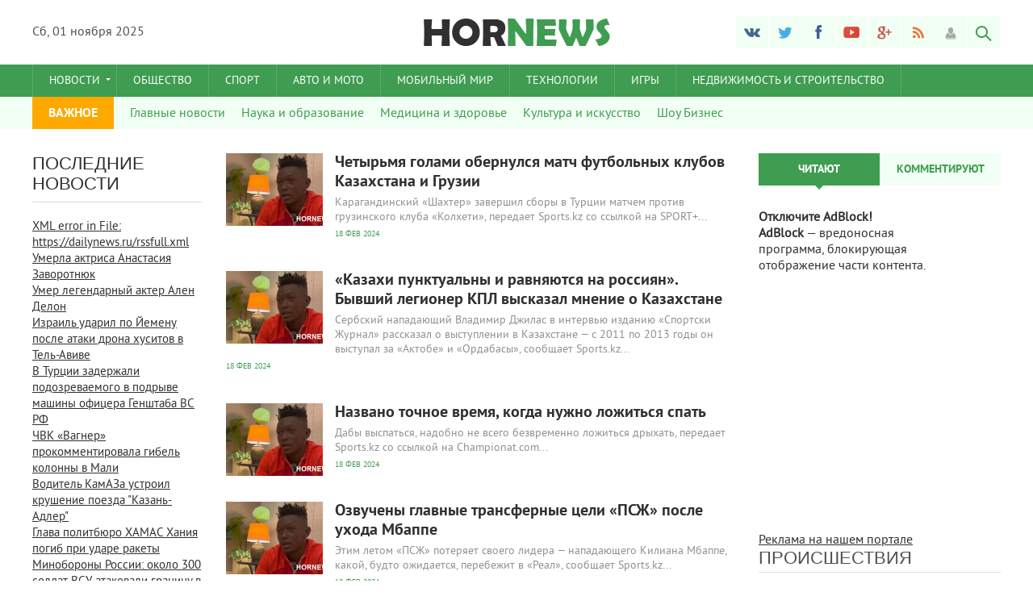

--- FILE ---
content_type: text/html; charset=windows-1251
request_url: https://hornews.ru/2024/02/18/
body_size: 17396
content:
<!DOCTYPE html>
<html lang="ru-RU">
    <meta name="maValidation" content="32c0e5b5defd56ca4f4a03211d732bdf" />
    <meta name="yandex-verification" content="6e94973215728526" />
<head><meta name="a0b2fe36e3110741da986044f09d4e9f" content="">
<meta name="yandex-verification" content="6e94973215728526" />
    <meta name="rpa7655989512742c48e9d181cb3419f4b" content="cab8f5a18fed8dcea124edf1466c1b3c" />
    <meta name="google-site-verification" content="-dwCfznx0M0F0qiIaoADtb4r-63ookVag9Zx3nLpb7I" />
   <script>
  (function(i,s,o,g,r,a,m){i['GoogleAnalyticsObject']=r;i[r]=i[r]||function(){
  (i[r].q=i[r].q||[]).push(arguments)},i[r].l=1*new Date();a=s.createElement(o),
  m=s.getElementsByTagName(o)[0];a.async=1;a.src=g;m.parentNode.insertBefore(a,m)
  })(window,document,'script','https://www.google-analytics.com/analytics.js','ga');

  ga('create', 'UA-99768306-1', 'auto');
  ga('send', 'pageview');
  ga('send', 'pageview');
setTimeout(function () {ga('send', 'event', 'duration', 'vremia', '5');   }, 5000); 
setTimeout(function () {ga('send', 'event', 'duration', 'vremia', '10');   }, 10000); 
setTimeout(function () {ga('send', 'event', 'duration', 'vremia', '15');   }, 15000);
setTimeout(function () {ga('send', 'event', 'duration', 'vremia', '20');   }, 20000);

</script>

<meta http-equiv="Content-Type" content="text/html; charset=windows-1251" />
<title>Материалы за 18.02.2024 &raquo; Новости 24</title>
<meta name="description" content="Горячие новости 24 часа в сутки , только самые свежие новости" />
<meta name="keywords" content="сми, новости, политика, экономика, спорт, авто и мото, общество, медицина и здоровье" />
<meta name="generator" content="DataLife Engine (http://dle-news.ru)" />
<link rel="search" type="application/opensearchdescription+xml" href="https://hornews.ru/engine/opensearch.php" title="Новости 24" />
<link rel="alternate" type="application/rss+xml" title="Новости 24" href="https://hornews.ru/rss.xml" />
<script type="text/javascript" src="/engine/classes/min/index.php?charset=windows-1251&amp;g=general&amp;21"></script>
<meta name="dumedia-verify" content="3ad36ad07e15">
<meta name="viewport" content="width=device-width; initial-scale=1.0">
<meta name="apple-mobile-web-app-capable" content="yes">
<meta name="apple-mobile-web-app-status-bar-style" content="default">

<link rel="shortcut icon" href="/templates/Default/images/favicon.ico" type="image/x-icon" />
<link rel="apple-touch-icon" href="/templates/Default/images/apple-touch-icon.png">
<link rel="apple-touch-icon" sizes="72x72" href="/templates/Default/images/apple-touch-icon-72x72.png">
<link rel="apple-touch-icon" sizes="114x114" href="/templates/Default/images/apple-touch-icon-114x114.png">
<link media="screen" href="/templates/Default/css/style.css"  rel="stylesheet" />
<link media="screen" href="/templates/Default/css/engine.css"  rel="stylesheet" />
<link media="screen" href="/templates/Default/css/adaptive.css"  rel="stylesheet" />
<script type="text/javascript" src="/templates/Default/js/libs.js"></script>
<script type="text/javascript" src="//vk.com/js/api/openapi.js?101"></script>
  
        <script src="/templates/Default/js/jquery.cookie.js"></script>
<!--[if lt IE 9]>
    <script src="http://css3-mediaqueries-js.googlecode.com/svn/trunk/css3-mediaqueries.js"></script>
    <script src="http://html5shim.googlecode.com/svn/trunk/html5.js"></script>
<![endif]-->
    <!-- Yandex.Metrika counter --> <script src="https://mc.yandex.ru/metrika/watch.js" type="text/javascript"></script> <script type="text/javascript"> try { var yaCounter31676686 = new Ya.Metrika({ id:31676686, clickmap:true, trackLinks:true, accurateTrackBounce:true }); } catch(e) { } </script> <noscript><div><img src="https://mc.yandex.ru/watch/31676686" style="position:absolute; left:-9999px;" alt="" /></div></noscript> <!-- /Yandex.Metrika counter -->


    </head>
<body>
   
<script type="text/javascript">
<!--
var dle_root       = '/';
var dle_admin      = '';
var dle_login_hash = 'dc1ad21f2d6dbf0c59b7281ceaec8abb2649a365';
var dle_group      = 5;
var dle_skin       = 'Default';
var dle_wysiwyg    = '0';
var quick_wysiwyg  = '0';
var dle_act_lang   = ["Да", "Нет", "Ввод", "Отмена", "Сохранить", "Удалить", "Загрузка. Пожалуйста, подождите..."];
var menu_short     = 'Быстрое редактирование';
var menu_full      = 'Полное редактирование';
var menu_profile   = 'Просмотр профиля';
var menu_send      = 'Отправить сообщение';
var menu_uedit     = 'Админцентр';
var dle_info       = 'Информация';
var dle_confirm    = 'Подтверждение';
var dle_prompt     = 'Ввод информации';
var dle_req_field  = 'Заполните все необходимые поля';
var dle_del_agree  = 'Вы действительно хотите удалить? Данное действие невозможно будет отменить';
var dle_spam_agree = 'Вы действительно хотите отметить пользователя как спамера? Это приведёт к удалению всех его комментариев';
var dle_complaint  = 'Укажите текст Вашей жалобы для администрации:';
var dle_big_text   = 'Выделен слишком большой участок текста.';
var dle_orfo_title = 'Укажите комментарий для администрации к найденной ошибке на странице';
var dle_p_send     = 'Отправить';
var dle_p_send_ok  = 'Уведомление успешно отправлено';
var dle_save_ok    = 'Изменения успешно сохранены. Обновить страницу?';
var dle_reply_title= 'Ответ на комментарий';
var dle_tree_comm  = '0';
var dle_del_news   = 'Удалить статью';
var dle_sub_agree  = 'Вы действительно хотите подписаться на комментарии к данной публикации?';
var allow_dle_delete_news   = false;

//-->
</script>
<!-- Верхний баннер -->
<div class="line123"></div>
    <header class="header">
     
    <div class="wrap cf">
        <div class="header_left">
            <div class="current_date">
                <script type="text/javascript">
                    var mydate=new Date() 
                    var year=mydate.getYear() 
                    if (year < 1000) year+=1900 
                    var day=mydate.getDay() 
                    var month=mydate.getMonth() 
                    var daym=mydate.getDate() 
                    if (daym<10) 
                    daym="0"+daym 
                    var dayarray=new Array("Вс","Пн","Вт","Ср","Чт","Пт","Сб") 
                    var montharray=new Array("января","февраля","марта","апреля","мая","июня","июля","августа","сентября","октября","ноября","декабря") 
                    document.write(""+dayarray[day]+", "+daym+" "+montharray[month]+" "+year) 
                </script>
            </div>
                    </div>
        <div class="header_right">
            <ul class="social_menu">
	<li><a href="#" target="_blank" class="vk_icon" rel="nofollow" title="ВКонтакте"></a></li>
	<li><a href="#" target="_blank" class="tw_icon" rel="nofollow" title="Twitter"></a></li>
	<li><a href="#" target="_blank" class="fb_icon" rel="nofollow" title="Facebook"></a></li>
	<li><a href="#" target="_blank" class="yt_icon" rel="nofollow" title="YouTube"></a></li>
	<li><a href="#" target="_blank" class="gp_icon" rel="nofollow" title="Google+"></a></li>
	<li><a href="/engine/rss.php" target="_blank" class="rss_icon" rel="nofollow" title="RSS лента"></a></li>
</ul>
            

<div class="login_btn group_5" title="Авторизироваться"></div> 
<div class="login_block">
    <div class="login_close"></div>
    <form method="post" action="" class="login_form">
        <label for="login_name">Логин:</label>
        <input class="inp" type="text" name="login_name" id="login_name" />

        <label for="login_password">Пароль (<a href="https://hornews.ru/index.php?do=lostpassword">забыли?</a>):</label>
        <input class="inp" type="password" name="login_password" id="login_password" />

        <div><input class="ch_box_save" type="checkbox" name="login_not_save" id="login_not_save" value="1"/>

        <label class="not_save_label" for="login_not_save"><span></span>Чужой компьютер</label></div>

        <div class="social_login">
            
        </div>

        <button class="enter-btn site_button" onclick="submit();" type="submit" title="Войти">Войти</button>
        <input name="login" type="hidden" id="login" value="submit" />
        <div class="reg-link"><a href="https://hornews.ru/index.php?do=register" title="Регистрация на сайте">Регистрация</a></div>
    </form>
</div>

<div class="login_overlay"></div>
            <button class="search_btn"></button>
        </div>
        <h1 class="logo">
            <a href="/"><img src="/templates/Default/images/logo.png" alt="" /></a>            
        </h1>
    </div>
</header>
<div class="searchblock wrap cf">
    <form method="post" action="">
        <input type="hidden" name="subaction" value="search" />
        <input type="hidden" name="do" value="search" />
        <input id="story" name="story" type="text" value="Поиск" onfocus='if (this.value == "Поиск") { this.value=""; }' onblur='if (this.value == "") { this.value="Поиск"; }' class="searchform" />
        <input type="submit" class="searchbt" title="Найти" value="" />
    </form>
</div>
<nav class="nav">
    <div class="wrap">
        <button class="nav_btn"></button>
        <ul class="main_nav">
            <li class="drop"><a href="#" class="dropi">Новости</a>
                <ul>
                    <li><a href="http://hornews.ru/politika/">Политика</a></li>
                    <li><a href="http://hornews.ru/ekonomika/">Экономика</a></li>
                    <li><a href="http://hornews.ru/proisshestviya/">Происшествия</a></li>
                  
                </ul>
            </li>
            <li><a href="http://hornews.ru/obschestvo/">Общество</a></li>
            <li><a href="http://hornews.ru/sport/">Спорт</a></li>
            <li><a href="http://hornews.ru/avto/">Авто и Мото</a></li>
            <li><a href="http://hornews.ru/mobilnyy-mir/">Мобильный мир</a></li>
            <li><a href="http://hornews.ru/tehnologii/">Технологии</a></li>
            <li><a href="http://hornews.ru/igry/">Игры</a></li>
               <li><a href="http://hornews.ru/nedvizhimost-i-stroitelstvo/">Недвижимость и строительство</a></li>
          
        </ul>
    </div>
</nav>
<section class="second_nav">
    <div class="wrap">
        <ul>
            <li class="first_item">ВАЖНОЕ</li>
            <li><a href="http://hornews.ru/glavnye-novosti/">Главные новости</a></li>
            <li><a href="http://hornews.ru/nauka-i-obrazovanie/">Наука и образование</a></li>
            <li><a href="http://hornews.ru/medicina-i-zdorove/">Медицина и здоровье</a></li>
            <li><a href="http://hornews.ru/kultura-i-iskusstvo/">Культура и искусство</a></li>
            <li><a href="http://hornews.ru/shou-biznes/">Шоу Бизнес</a></li>
            
               </ul>
    </div>
</section>
<section class="container">
    <section class="content wrap cf">
        <section class="left cf">
            
            <section class="left_col">            
                <!-- Последние новости -->
<div class="mblock last_news_widget">
    <h4>Последние новости</h4> 
            
    <a href="#" class="cf last_news[catlist=108] imp[/catlist][xfgiven_imp] imp[/xfgiven_imp][xfgiven_color] icolor[/xfgiven_color]">
    <div class="last_news_title">XML error in File: https://dailynews.ru/rssfull.xml</div>
   </a>
     
            <a href="https://hornews.ru/2024/08/28/umerla-aktrisa-anastasiya-zavorotnyuk.html" class="cf last_news[xfgiven_imp] imp[/xfgiven_imp][xfgiven_color] icolor[/xfgiven_color]">
    <div class="last_news_title">Умерла актриса Анастасия Заворотнюк</div>
    
    
    
  
</a><a href="https://hornews.ru/2024/08/28/umer-legendarnyy-akter-alen-delon.html" class="cf last_news[xfgiven_imp] imp[/xfgiven_imp][xfgiven_color] icolor[/xfgiven_color]">
    <div class="last_news_title">Умер легендарный актер Ален Делон</div>
    
    
    
  
</a><a href="https://hornews.ru/2024/08/24/izrail-udaril-po-yemenu-posle-ataki-drona-husitov-v-tel-avive.html" class="cf last_news[xfgiven_imp] imp[/xfgiven_imp][xfgiven_color] icolor[/xfgiven_color]">
    <div class="last_news_title">Израиль ударил по Йемену после атаки дрона хуситов в Тель-Авиве</div>
    
    
    
  
</a><a href="https://hornews.ru/2024/08/24/v-turcii-zaderzhali-podozrevaemogo-v-podryve-mashiny-oficera-genshtaba-vs-rf.html" class="cf last_news[xfgiven_imp] imp[/xfgiven_imp][xfgiven_color] icolor[/xfgiven_color]">
    <div class="last_news_title">В Турции задержали подозреваемого в подрыве машины офицера Генштаба ВС РФ</div>
    
    
    
  
</a><a href="https://hornews.ru/2024/08/24/chvk-vagner-prokommentirovala-gibel-kolonny-v-mali.html" class="cf last_news[xfgiven_imp] imp[/xfgiven_imp][xfgiven_color] icolor[/xfgiven_color]">
    <div class="last_news_title">ЧВК «Вагнер» прокомментировала гибель колонны в Мали</div>
    
    
    
  
</a><a href="https://hornews.ru/2024/08/24/voditel-kamaza-ustroil-krushenie-poezda-kazan-adler.html" class="cf last_news[xfgiven_imp] imp[/xfgiven_imp][xfgiven_color] icolor[/xfgiven_color]">
    <div class="last_news_title">Водитель КамАЗа устроил крушение поезда "Казань-Адлер"</div>
    
    
    
  
</a><a href="https://hornews.ru/2024/08/24/glava-politbyuro-hamas-haniya-pogib-pri-udare-rakety.html" class="cf last_news[xfgiven_imp] imp[/xfgiven_imp][xfgiven_color] icolor[/xfgiven_color]">
    <div class="last_news_title">Глава политбюро ХАМАС Хания погиб при ударе ракеты</div>
    
    
    
  
</a><a href="https://hornews.ru/2024/08/24/minoborony-rossii-okolo-300-soldat-vsu-atakovali-granicu-v-kurskoy-oblasti.html" class="cf last_news[xfgiven_imp] imp[/xfgiven_imp][xfgiven_color] icolor[/xfgiven_color]">
    <div class="last_news_title">Минобороны России: около 300 солдат ВСУ атаковали границу в Курской области</div>
    
    
    
  
</a><a href="https://hornews.ru/2024/08/24/ranenogo-voenkora-poddubnogo-spas-na-doroge-mestnyy-zhitel.html" class="cf last_news[xfgiven_imp] imp[/xfgiven_imp][xfgiven_color] icolor[/xfgiven_color]">
    <div class="last_news_title">Раненого военкора Поддубного спас на дороге местный житель</div>
    
    
    
  
</a><a href="https://hornews.ru/2024/08/24/v-treh-prigranichnyh-oblastyah-rf-vveli-rezhim-kontrterroristicheskoy-operacii.html" class="cf last_news[xfgiven_imp] imp[/xfgiven_imp][xfgiven_color] icolor[/xfgiven_color]">
    <div class="last_news_title">В трех приграничных областях РФ ввели режим контртеррористической операции</div>
    
    
    
  
</a><a href="https://hornews.ru/2024/08/24/nad-kurskoy-oblastyu-sily-pvo-unichtozhili-14-dronov-i-4-rakety-tochka-u.html" class="cf last_news[xfgiven_imp] imp[/xfgiven_imp][xfgiven_color] icolor[/xfgiven_color]">
    <div class="last_news_title">Над Курской областью силы ПВО уничтожили 14 дронов и 4 ракеты «Точка-У»</div>
    
    
    
  
</a><a href="https://hornews.ru/2024/08/24/v-irkutskoy-oblasti-razbilsya-tu-22m3.html" class="cf last_news[xfgiven_imp] imp[/xfgiven_imp][xfgiven_color] icolor[/xfgiven_color]">
    <div class="last_news_title">В Иркутской области разбился Ту-22М3</div>
    
    
    
  
</a><a href="https://hornews.ru/2024/08/24/ashan-prodolzhaet-rabotu-v-rossii-nedvizhimost-16042024.html" class="cf last_news[xfgiven_imp] imp[/xfgiven_imp][xfgiven_color] icolor[/xfgiven_color]">
    <div class="last_news_title">"Ашан" продолжает работу в России - Недвижимость, 16.04.2024</div>
    
    
    
  
</a><a href="https://hornews.ru/2024/04/25/ks-vstupilsya-za-ctavropolca-chi-prava-na-zdanie-priznal-treteyskiy-sud-nedvizhimost-16042024.html" class="cf last_news[xfgiven_imp] imp[/xfgiven_imp][xfgiven_color] icolor[/xfgiven_color]">
    <div class="last_news_title">КС вступился за cтавропольца, чьи лева на дом признал третейский суд - Недвижимость, 16.04.2024</div>
    
    
    
  
</a><a href="https://hornews.ru/2024/04/23/nuzhno-li-prinimat-vitaminy-pozhilym-lyudyam.html" class="cf last_news[xfgiven_imp] imp[/xfgiven_imp][xfgiven_color] icolor[/xfgiven_color]">
    <div class="last_news_title">Нужно ли принимать витамины пожилым людям</div>
    
    
    
  
</a><a href="https://hornews.ru/2024/04/23/vynesen-verdikt-rezultatam-eleny-rybakinoy-v-2024-godu.html" class="cf last_news[xfgiven_imp] imp[/xfgiven_imp][xfgiven_color] icolor[/xfgiven_color]">
    <div class="last_news_title">Вынесен вердикт результатам Елены Рыбакиной в 2024 году</div>
    
    
    
  
</a><a href="https://hornews.ru/2024/04/23/ne-hochu-zaderzhivat-divizion-aleks-pereyra-sdelal-zayavlenie-o-svoem-buduschem.html" class="cf last_news[xfgiven_imp] imp[/xfgiven_imp][xfgiven_color] icolor[/xfgiven_color]">
    <div class="last_news_title">«Не хочу задерживать дивизион». Алекс Перейра сделал заявление о своем будущем</div>
    
    
    
  
</a><a href="https://hornews.ru/2024/04/23/vrach-nazvala-dietu-kotoraya-razrushaet-sosudy-i-zastavlyaet-polnet.html" class="cf last_news[xfgiven_imp] imp[/xfgiven_imp][xfgiven_color] icolor[/xfgiven_color]">
    <div class="last_news_title">Врач назвала диету, которая разрушает сосуды и заставляет полнеть</div>
    
    
    
  
</a><a href="https://hornews.ru/2024/04/23/boec-iz-kazahstana-sdelal-zayavlenie-posle-neudachnogo-debyuta-v-ufc.html" class="cf last_news[xfgiven_imp] imp[/xfgiven_imp][xfgiven_color] icolor[/xfgiven_color]">
    <div class="last_news_title">Боец из Казахстана сделал заявление после неудачного дебюта в UFC</div>
    
    
    
  
</a><a href="https://hornews.ru/2024/04/23/vratar-sbornoy-ukrainy-otkazalsya-igrat-za-real-v-novom-sezone.html" class="cf last_news[xfgiven_imp] imp[/xfgiven_imp][xfgiven_color] icolor[/xfgiven_color]">
    <div class="last_news_title">Вратарь сборной Украины отказался играть за «Реал» в новом сезоне</div>
    
    
    
  
</a><a href="https://hornews.ru/2024/04/23/stalo-izvestno-chto-habib-nurmagomedov-dumaet-o-boe-usik-fyuri.html" class="cf last_news[xfgiven_imp] imp[/xfgiven_imp][xfgiven_color] icolor[/xfgiven_color]">
    <div class="last_news_title">Стало известно, что Хабиб Нурмагомедов думает о бое Усик — Фьюри</div>
    
    
    
  
</a><a href="https://hornews.ru/2024/04/23/organizator-prostranstva-rasskazala-s-chego-nachat-rashlamlenie-kvartiry.html" class="cf last_news[xfgiven_imp] imp[/xfgiven_imp][xfgiven_color] icolor[/xfgiven_color]">
    <div class="last_news_title">Организатор пространства рассказала, с чего начать расхламление квартиры</div>
    
    
    
  
</a><a href="https://hornews.ru/2024/04/23/o-ee-poleznyh-svoystvah-znali-esche-drevnekitayskie-celiteli-eta-speciya-razzhizhaet-krov-snizhaet-holesterin-i-zaschischaet-ot-raka.html" class="cf last_news[xfgiven_imp] imp[/xfgiven_imp][xfgiven_color] icolor[/xfgiven_color]">
    <div class="last_news_title">«О ее полезных свойствах знали еще древнекитайские целители». Эта специя разжижает кровь, снижает холестерин и защищает от рака</div>
    
    
    
  
</a><a href="https://hornews.ru/2024/04/23/sopernik-sbornoy-kazahstana-oderzhal-pobedu-v-tovarischeskom-matche.html" class="cf last_news[xfgiven_imp] imp[/xfgiven_imp][xfgiven_color] icolor[/xfgiven_color]">
    <div class="last_news_title">Соперник сборной Казахстана одержал победу в товарищеском матче</div>
    
    
    
  
</a><a href="https://hornews.ru/2024/04/23/v-estonii-monastyryam-prigrozili-zakrytiem-za-otkaz-vyyti-iz-podchineniya-rpc.html" class="cf last_news[xfgiven_imp] imp[/xfgiven_imp][xfgiven_color] icolor[/xfgiven_color]">
    <div class="last_news_title">В Эстонии монастырям пригрозили закрытием за отказ выйти из подчинения РПЦ</div>
    
    
    
  
</a><a href="https://hornews.ru/2024/04/23/v-ulyanovskoy-oblasti-v-pole-upal-ukrainskiy-bespilotnik-lyutyy.html" class="cf last_news[xfgiven_imp] imp[/xfgiven_imp][xfgiven_color] icolor[/xfgiven_color]">
    <div class="last_news_title">В Ульяновской области в поле упал украинский беспилотник «Лютый»</div>
    
    
    
  
</a><a href="https://hornews.ru/2024/04/23/nyt-zapad-somnevaetsya-v-vozmozhnostyah-ukrainy-vernut-utrachennye-territorii.html" class="cf last_news[xfgiven_imp] imp[/xfgiven_imp][xfgiven_color] icolor[/xfgiven_color]">
    <div class="last_news_title">NYT: Запад сомневается в возможностях Украины вернуть утраченные территории</div>
    
    
    
  
</a><a href="https://hornews.ru/2024/04/23/tennisistka-iz-kazahstana-upustila-pobedu-na-turnire-v-gruzii.html" class="cf last_news[xfgiven_imp] imp[/xfgiven_imp][xfgiven_color] icolor[/xfgiven_color]">
    <div class="last_news_title">Теннисистка из Казахстана упустила победу на турнире в Грузии</div>
    
    
    
  
</a><a href="https://hornews.ru/2024/04/23/uchastniki-kazney-gruzinskih-naemnikov-vsu-osudili-na-desyatki-let-tyurmy.html" class="cf last_news[xfgiven_imp] imp[/xfgiven_imp][xfgiven_color] icolor[/xfgiven_color]">
    <div class="last_news_title">Участники казней. Грузинских наемников ВСУ осудили на десятки лет тюрьмы</div>
    
    
    
  
</a><a href="https://hornews.ru/2024/04/23/v-seti-opublikovany-novye-kadry-unichtozheniya-harkovskoy-televyshki.html" class="cf last_news[xfgiven_imp] imp[/xfgiven_imp][xfgiven_color] icolor[/xfgiven_color]">
    <div class="last_news_title">В Сети опубликованы новые кадры уничтожения харьковской телевышки</div>
    
    
    
  
</a>
    
            <a href="#" class="all_news" title="Все новости">Больше новостей</a>
</div>
                
            </section>
            <section class="mid_col">
                
                                
                <div id='dle-content'><article class="shortstory cf">
    <a href="https://hornews.ru/2024/02/18/chetyrmya-golami-obernulsya-match-futbolnyh-klubov-kazahstana-igruzii.html">
        <div class="post_img" style="background-image:url(https://hornews.ru/uploads/posts/2024-02/1708288686165d266fb276b4.jpg);">
            <div class="news_counts">
                <span class="news_views">393</span>
                <span class="news_comments">0</span>
            </div>
        </div>
        
        <div class="short_text">
            <h2 class="short_title">Четырьмя голами обернулся матч футбольных клубов Казахстана и Грузии
            
                       </h2>
            <p class="short-story_post">Карагандинский «Шахтер» завершил сборы в Турции матчем против грузинского клуба «Колхети», передает Sports.kz со ссылкой на SPORT+...</p>
            <div class="stories_date">18 фев 2024</div>
        </div>
    </a>
</article>
<article class="shortstory cf">
    <a href="https://hornews.ru/2024/02/18/kazahi-punktualny-iravnyayutsya-narossiyan-byvshiy-legioner-kpl-vyskazal-mnenie-okazahstane.html">
        <div class="post_img" style="background-image:url(https://hornews.ru/uploads/posts/2024-02/1708288657165d266fb276b4.jpg);">
            <div class="news_counts">
                <span class="news_views">445</span>
                <span class="news_comments">0</span>
            </div>
        </div>
        
        <div class="short_text">
            <h2 class="short_title">«Казахи пунктуальны и равняются на россиян». Бывший легионер КПЛ высказал мнение о Казахстане
            
                       </h2>
            <p class="short-story_post">Сербский нападающий Владимир Джилас в интервью изданию «Спортски Журнал» рассказал о выступлении в Казахстане — с 2011 по 2013 годы он выступал за «Актобе» и «Ордабасы», сообщает Sports.kz...</p>
            <div class="stories_date">18 фев 2024</div>
        </div>
    </a>
</article>
<article class="shortstory cf">
    <a href="https://hornews.ru/2024/02/18/nazvano-tochnoe-vremya-kogda-nuzhno-lozhitsya-spat.html">
        <div class="post_img" style="background-image:url(https://hornews.ru/uploads/posts/2024-02/1708288630165d266fb276b4.jpg);">
            <div class="news_counts">
                <span class="news_views">495</span>
                <span class="news_comments">0</span>
            </div>
        </div>
        
        <div class="short_text">
            <h2 class="short_title">Названо точное время, когда нужно ложиться спать
            
                       </h2>
            <p class="short-story_post">Дабы выспаться, надобно не всего безвременно ложиться дрыхать, передает Sports.kz со ссылкой на Championat.com...</p>
            <div class="stories_date">18 фев 2024</div>
        </div>
    </a>
</article>
<article class="shortstory cf">
    <a href="https://hornews.ru/2024/02/18/ozvucheny-glavnye-transfernye-celi-pszh-posle-uhoda-mbappe.html">
        <div class="post_img" style="background-image:url(https://hornews.ru/uploads/posts/2024-02/1708288620165d266fb276b4.jpg);">
            <div class="news_counts">
                <span class="news_views">483</span>
                <span class="news_comments">0</span>
            </div>
        </div>
        
        <div class="short_text">
            <h2 class="short_title">Озвучены главные трансферные цели «ПСЖ» после ухода Мбаппе
            
                       </h2>
            <p class="short-story_post">Этим летом «ПСЖ» потеряет своего лидера — нападающего Килиана Мбаппе, какой, будто ожидается, перебежит в «Реал», сообщает Sports.kz...</p>
            <div class="stories_date">18 фев 2024</div>
        </div>
    </a>
</article>
<article class="shortstory cf">
    <a href="https://hornews.ru/2024/02/18/otlishnego-vesa-doserdechnogo-pristupa-sem-prichin-navsegda-otkazatsya-otdieticheskoy-koly.html">
        <div class="post_img" style="background-image:url(https://hornews.ru/uploads/posts/2024-02/1708288617165d266fb276b4.jpg);">
            <div class="news_counts">
                <span class="news_views">642</span>
                <span class="news_comments">0</span>
            </div>
        </div>
        
        <div class="short_text">
            <h2 class="short_title">От лишнего веса до сердечного приступа. Семь причин навсегда отказаться от диетической колы
            
                       </h2>
            <p class="short-story_post">Сайт HealthShots.com вбил, чем вредоносна для организма диетическая кола, сообщает Sports.kz...</p>
            <div class="stories_date">18 фев 2024</div>
        </div>
    </a>
</article>
<article class="shortstory cf">
    <a href="https://hornews.ru/2024/02/18/novichok-aktobe-sdelal-gromkoe-zayavlenie-posle-prihoda-vklub.html">
        <div class="post_img" style="background-image:url(https://hornews.ru/uploads/posts/2024-02/1708288615165d266fb276b4.jpg);">
            <div class="news_counts">
                <span class="news_views">5 500</span>
                <span class="news_comments">0</span>
            </div>
        </div>
        
        <div class="short_text">
            <h2 class="short_title">Новичок «Актобе» сделал громкое заявление после прихода в клуб
            
                       </h2>
            <p class="short-story_post">Нападающий «Актобе» Жайро Жан дал первое интервью в качестве игрока команды, сообщает Sports.kz со ссылкой на пресс-службу клуба...</p>
            <div class="stories_date">18 фев 2024</div>
        </div>
    </a>
</article>
<article class="shortstory cf">
    <a href="https://hornews.ru/2024/02/18/vs-rf-unichtozhili-v-avdeevke-bolee-200-vzryvoopasnyh-predmetov-za-den.html">
        <div class="post_img" style="background-image:url(https://hornews.ru/uploads/posts/2024-02/thumbs/170828859615b59892d7a86f1403951c60a3d252ecc.jpg);">
            <div class="news_counts">
                <span class="news_views">5 434</span>
                <span class="news_comments">0</span>
            </div>
        </div>
        
        <div class="short_text">
            <h2 class="short_title">ВС РФ уничтожили в Авдеевке более 200 взрывоопасных предметов за день
            
                       </h2>
            <p class="short-story_post">Во времена отступления из города ВСУ минировали здания, подвалы и перекрестки.Начальство инженерных сильев Центральной группировки ВС России с позывным Фрунзе заявил, что российские военные</p>
            <div class="stories_date">18 фев 2024</div>
        </div>
    </a>
</article>
<article class="shortstory cf">
    <a href="https://hornews.ru/2024/02/18/sbornaya-rossii-zavoevala-12-medaley-na-chempionate-evropy-po-borbe.html">
        <div class="post_img" style="background-image:url(https://hornews.ru/uploads/posts/2024-02/thumbs/17082885931c856814ccfbd2e56f968094142bb2d3e.jpg);">
            <div class="news_counts">
                <span class="news_views">5 262</span>
                <span class="news_comments">0</span>
            </div>
        </div>
        
        <div class="short_text">
            <h2 class="short_title">Сборная России завоевала 12 медалей на чемпионате Европы по борьбе
            
                       </h2>
            <p class="short-story_post">Российские бойцы заняли четвертую строчку в медальном зачете.Российские спортсмены сумели завоевать 12 медалей на чемпионате Европы по войне, какой миновал в Бухаресте. Об этом сообщает</p>
            <div class="stories_date">18 фев 2024</div>
        </div>
    </a>
</article>
<article class="shortstory cf">
    <a href="https://hornews.ru/2024/02/18/sheremet-obyasnil-pochemu-bayden-dolzhen-soglasitsya-na-intervyu-s-kiselevym.html">
        <div class="post_img" style="background-image:url(https://hornews.ru/uploads/posts/2024-02/thumbs/17082885891b7315ec35160189b93405db6fba22388.jpg);">
            <div class="news_counts">
                <span class="news_views">442</span>
                <span class="news_comments">0</span>
            </div>
        </div>
        
        <div class="short_text">
            <h2 class="short_title">Шеремет объяснил, почему Байден должен согласиться на интервью с Киселёвым
            
                       </h2>
            <p class="short-story_post">Гендиректор медиагруппы «Россия сегодня» Дмитрий Киселёв навестил запрос на интервью с президентом Соединённых Штатов.Российский парламентарий Михаил Шеремет призвал американского лидера Джо Байдена</p>
            <div class="stories_date">18 фев 2024</div>
        </div>
    </a>
</article>
<article class="shortstory cf">
    <a href="https://hornews.ru/2024/02/18/snizhaet-davlenie-ukreplyaet-immunitet-i-sosudy-vrach-nazvala-samuyu-poleznuyu-dlya-organizma-yagodu.html">
        <div class="post_img" style="background-image:url(https://hornews.ru/uploads/posts/2024-02/1708285052165d25bef74cd0.jpg);">
            <div class="news_counts">
                <span class="news_views">5 271</span>
                <span class="news_comments">0</span>
            </div>
        </div>
        
        <div class="short_text">
            <h2 class="short_title">Снижает давление, укрепляет иммунитет и сосуды. Врач назвала самую полезную для организма ягоду
            
                       </h2>
            <p class="short-story_post">Доктор длиннейшей категории, кандидат медицинских наук Ольга Данилюк почитает, что фейхоа — это взаправдашняя витаминная бомба и продукт бессмертной молодости, передает Sports.kz со ссылкой на</p>
            <div class="stories_date">18 фев 2024</div>
        </div>
    </a>
</article>
<article class="shortstory cf">
    <a href="https://hornews.ru/2024/02/18/rodina-moya-kazahstan-nobelarus-bolshe-nravitsya-izvestnyy-futbolist-rasskazal-obotkaze-otgrazhdanstva.html">
        <div class="post_img" style="background-image:url(https://hornews.ru/uploads/posts/2024-02/1708285041165d25bef74cd0.jpg);">
            <div class="news_counts">
                <span class="news_views">463</span>
                <span class="news_comments">0</span>
            </div>
        </div>
        
        <div class="short_text">
            <h2 class="short_title">«Родина моя Казахстан, но Беларусь больше нравится». Известный футболист рассказал об отказе от гражданства
            
                       </h2>
            <p class="short-story_post">Белорусский полузащитник Михаил Гордейчук, какой изображает уроженцем Казахстана, в интервью Youtube-каналу «На банке» рассказал о своем гражданстве, сообщает Sports.kz...</p>
            <div class="stories_date">18 фев 2024</div>
        </div>
    </a>
</article>
<article class="shortstory cf">
    <a href="https://hornews.ru/2024/02/18/v-gosdume-rossii-rezko-otreagirovali-na-debyutnuyu-pobedu-dani-milohina-v-bokse.html">
        <div class="post_img" style="background-image:url(https://hornews.ru/uploads/posts/2024-02/1708285031165d25bef74cd0.jpg);">
            <div class="news_counts">
                <span class="news_views">5 263</span>
                <span class="news_comments">0</span>
            </div>
        </div>
        
        <div class="short_text">
            <h2 class="short_title">В Госдуме России резко отреагировали на дебютную победу Дани Милохина в боксе
            
                       </h2>
            <p class="short-story_post">Депутат Госдумы РФ Виталий Милонов высказался о дебютном боксерском поединке популярного тиктокера Дани Милохина, какой 16 февраля на турнире ALPHA FIGHT SERIES в Дубае нокаутировал индийского</p>
            <div class="stories_date">18 фев 2024</div>
        </div>
    </a>
</article>
<article class="shortstory cf">
    <a href="https://hornews.ru/2024/02/18/dane-milohinu-brosili-obvinenie-posle-debyuta-v-bokse.html">
        <div class="post_img" style="background-image:url(https://hornews.ru/uploads/posts/2024-02/1708285022165d25bef74cd0.jpg);">
            <div class="news_counts">
                <span class="news_views">5 276</span>
                <span class="news_comments">0</span>
            </div>
        </div>
        
        <div class="short_text">
            <h2 class="short_title">Дане Милохину бросили обвинение после дебюта в боксе
            
                       </h2>
            <p class="short-story_post">Знаменитый блогер Александр Зубарев жёстко высказался по предлогу победы Дани Милохина в дебютном боксёрском поединке с индийским блогером Аджмалом Ханом, передает Sports.kz со ссылкой на</p>
            <div class="stories_date">18 фев 2024</div>
        </div>
    </a>
</article>
<article class="shortstory cf">
    <a href="https://hornews.ru/2024/02/18/sbornuyu-izrailya-prizvali-otstranit-otmezhdunarodnyh-turnirov.html">
        <div class="post_img" style="background-image:url(https://hornews.ru/uploads/posts/2024-02/1708285014165d25bef74cd0.jpg);">
            <div class="news_counts">
                <span class="news_views">518</span>
                <span class="news_comments">0</span>
            </div>
        </div>
        
        <div class="short_text">
            <h2 class="short_title">Сборную Израиля призвали отстранить от международных турниров
            
                       </h2>
            <p class="short-story_post">Депутаты Европарламента адресовались к Интернациональной федерации футбола(ФИФА)и Альянсу европейских футбольных ассоциаций(УЕФА)с мольбой применить санкции к сборной Израиля и израильским клубам</p>
            <div class="stories_date">18 фев 2024</div>
        </div>
    </a>
</article>
<article class="shortstory cf">
    <a href="https://hornews.ru/2024/02/18/osteregaytes-eto-myaso-luchshe-ne-upotreblyat-posle-50-let.html">
        <div class="post_img" style="background-image:url(https://hornews.ru/uploads/posts/2024-02/1708285007165d25bef74cd0.jpg);">
            <div class="news_counts">
                <span class="news_views">420</span>
                <span class="news_comments">0</span>
            </div>
        </div>
        
        <div class="short_text">
            <h2 class="short_title">Остерегайтесь. Это мясо лучше не употреблять после 50 лет
            
                       </h2>
            <p class="short-story_post">О крепком питании в нынешних реалиях задумывается все вяще людей, передает Sports.kz со ссылкой на Belnovosti.by...</p>
            <div class="stories_date">18 фев 2024</div>
        </div>
    </a>
</article>
<article class="shortstory cf">
    <a href="https://hornews.ru/2024/02/18/bavariya-sensacionno-proigrala-tretiy-match-podryad.html">
        <div class="post_img" style="background-image:url(https://hornews.ru/uploads/posts/2024-02/1708285002165d25bef74cd0.jpg);">
            <div class="news_counts">
                <span class="news_views">5 205</span>
                <span class="news_comments">0</span>
            </div>
        </div>
        
        <div class="short_text">
            <h2 class="short_title">«Бавария» сенсационно проиграла третий матч подряд
            
                       </h2>
            <p class="short-story_post">Мюнхенская «Бавария» в гостях неожиданно продула «Бохуму» в матче 22-го тура чемпионата Германии, сообщает Sports.kz...</p>
            <div class="stories_date">18 фев 2024</div>
        </div>
    </a>
</article>
<article class="shortstory cf">
    <a href="https://hornews.ru/2024/02/18/pust-finishiruet-svoego-otca-novyy-chempion-ufc-posmeyalsya-nad-nepobezhdennym-rossiyaninom.html">
        <div class="post_img" style="background-image:url(https://hornews.ru/uploads/posts/2024-02/1708284998165d25bef74cd0.jpg);">
            <div class="news_counts">
                <span class="news_views">387</span>
                <span class="news_comments">0</span>
            </div>
        </div>
        
        <div class="short_text">
            <h2 class="short_title">«Пусть финиширует своего отца». Новый чемпион UFC посмеялся над непобежденным россиянином
            
                       </h2>
            <p class="short-story_post">Выступающий за Испанию грузинский боец Илия Топурия(15-0)высказался о вероятном поединке с россиянином Мовсаром Евлоевым(18-0), сообщает Sports.kz...</p>
            <div class="stories_date">18 фев 2024</div>
        </div>
    </a>
</article>
<article class="shortstory cf">
    <a href="https://hornews.ru/2024/02/18/kazahstan-vyigral-serebro-nakubke-mira-poshort-treku.html">
        <div class="post_img" style="background-image:url(https://hornews.ru/uploads/posts/2024-02/1708284994165d25bef74cd0.jpg);">
            <div class="news_counts">
                <span class="news_views">5 509</span>
                <span class="news_comments">0</span>
            </div>
        </div>
        
        <div class="short_text">
            <h2 class="short_title">Казахстан выиграл «серебро» на Кубке мира по шорт-треку
            
                       </h2>
            <p class="short-story_post">Казахстанский шорт-трекист Денис Никиша завоевал серебряную медаль на этапе Кубка мира в Гданьске(Польша), сообщает Sports.kz...</p>
            <div class="stories_date">18 фев 2024</div>
        </div>
    </a>
</article>
<article class="shortstory cf">
    <a href="https://hornews.ru/2024/02/18/pszh-nashel-besplatnuyu-zamenu-kilianu-mbappe.html">
        <div class="post_img" style="background-image:url(https://hornews.ru/uploads/posts/2024-02/1708284992165d25bef74cd0.jpg);">
            <div class="news_counts">
                <span class="news_views">5 125</span>
                <span class="news_comments">0</span>
            </div>
        </div>
        
        <div class="short_text">
            <h2 class="short_title">«ПСЖ» нашел бесплатную замену Килиану Мбаппе
            
                       </h2>
            <p class="short-story_post">Руководство «ПСЖ» придумало, кем заменить нападающего Килиана Мбаппе, какой покинет клуб этим летом, сообщает Sports.kz...</p>
            <div class="stories_date">18 фев 2024</div>
        </div>
    </a>
</article>
<article class="shortstory cf">
    <a href="https://hornews.ru/2024/02/18/snb-ssha-nachal-rabotu-nad-planom-otveta-na-vozmozhnuyu-ugrozu-ot-rf-v-kosmose.html">
        <div class="post_img" style="background-image:url(https://hornews.ru/uploads/posts/2024-02/thumbs/1708284978139d42bd34c51476c2d3a5ab4ad634437.jpg);">
            <div class="news_counts">
                <span class="news_views">5 387</span>
                <span class="news_comments">0</span>
            </div>
        </div>
        
        <div class="short_text">
            <h2 class="short_title">СНБ США начал работу над планом ответа на возможную угрозу от РФ в космосе
            
                       </h2>
            <p class="short-story_post">Ранее Джо Байден заявил, что Вашингтон не видает стремления Москвы разместить противоспутниковое оружие за пределами Земли.Соединенные Штаты Америки озаботились подготовкой плана ответа на разработку</p>
            <div class="stories_date">18 фев 2024</div>
        </div>
    </a>
</article>
<div class="navigation-holder basecont ignore-select">
    <div class="navigation">
        <b class="prev"><span>&#60;</span></b><span>1</span> <a href="https://hornews.ru/2024/02/18/page/2/">2</a> <a href="https://hornews.ru/2024/02/18/page/3/">3</a> <a href="https://hornews.ru/2024/02/18/page/4/">4</a> <a href="https://hornews.ru/2024/02/18/page/5/">5</a> <a href="https://hornews.ru/2024/02/18/page/6/">6</a> <a href="https://hornews.ru/2024/02/18/page/7/">7</a> <a href="https://hornews.ru/2024/02/18/page/8/">8</a> <a href="https://hornews.ru/2024/02/18/page/9/">9</a> <a href="https://hornews.ru/2024/02/18/page/10/">10</a> <b class="next"><a href="https://hornews.ru/2024/02/18/page/2/">&#62;</a></b>
    </div>
</div></div>
                
            </section>            
            
            
        </section>
        <aside class="right">
            <section class="side_block top_news_widget">
	<div class="tabs_header">
		<span>Читают</span>
		<span>Комментируют</span>
	</div>
	<div class="tab_panel">
		<div class="tab_box"></div>
		<div class="tab_box"><a href="https://hornews.ru/2024/08/28/umerla-aktrisa-anastasiya-zavorotnyuk.html"  class="custom_top cf">
<div class="post_img" style="background-image:url(https://hornews.ru/uploads/posts/2024-04/thumbs/17248048441e69ad31412aca433c4d423e69e11e75393092de7.jpg);"></div>
	<div class="last_news_title">Умерла актриса Анастасия Заворотнюк</div>
    
    
	<span class="top_comments">0</span>
</a><a href="https://hornews.ru/2024/08/28/umer-legendarnyy-akter-alen-delon.html"  class="custom_top cf">
<div class="post_img" style="background-image:url(https://hornews.ru/uploads/posts/2024-04/thumbs/17248048351404f17d1237774dda5bd45ad58b6f2f805e6f2b2.jpg);"></div>
	<div class="last_news_title">Умер легендарный актер Ален Делон</div>
    
    
	<span class="top_comments">0</span>
</a><a href="https://hornews.ru/2024/08/24/izrail-udaril-po-yemenu-posle-ataki-drona-husitov-v-tel-avive.html"  class="custom_top cf">
<div class="post_img" style="background-image:url(https://hornews.ru/uploads/posts/2024-04/thumbs/1724459039175fe972bc2fd0e5cda90ead02cc3e105cf09d0ac.jpg);"></div>
	<div class="last_news_title">Израиль ударил по Йемену после атаки дрона хуситов в Тель-Авиве</div>
    
    
	<span class="top_comments">0</span>
</a><a href="https://hornews.ru/2024/08/24/v-turcii-zaderzhali-podozrevaemogo-v-podryve-mashiny-oficera-genshtaba-vs-rf.html"  class="custom_top cf">
<div class="post_img" style="background-image:url(https://hornews.ru/uploads/posts/2024-04/thumbs/17244590361d2b93fe060262666c8a63dd5affce0807ab756e1.jpg);"></div>
	<div class="last_news_title">В Турции задержали подозреваемого в подрыве машины офицера Генштаба ВС РФ</div>
    
    
	<span class="top_comments">0</span>
</a><a href="https://hornews.ru/2024/08/24/chvk-vagner-prokommentirovala-gibel-kolonny-v-mali.html"  class="custom_top cf">
<div class="post_img" style="background-image:url(https://hornews.ru/uploads/posts/2024-04/thumbs/1724459030182b4ed0f00447efe55dea4d7061462bb436cca1a.jpg);"></div>
	<div class="last_news_title">ЧВК «Вагнер» прокомментировала гибель колонны в Мали</div>
    
    
	<span class="top_comments">0</span>
</a><a href="https://hornews.ru/2024/08/24/voditel-kamaza-ustroil-krushenie-poezda-kazan-adler.html"  class="custom_top cf">
<div class="post_img" style="background-image:url(https://hornews.ru/uploads/posts/2024-04/thumbs/1724459024195dd1449c6bfba67bb6496c2b334da8baaa87513.jpg);"></div>
	<div class="last_news_title">Водитель КамАЗа устроил крушение поезда "Казань-Адлер"</div>
    
    
	<span class="top_comments">0</span>
</a><a href="https://hornews.ru/2024/08/24/glava-politbyuro-hamas-haniya-pogib-pri-udare-rakety.html"  class="custom_top cf">
<div class="post_img" style="background-image:url(https://hornews.ru/uploads/posts/2024-04/thumbs/1724459018177b8daf2c9ff0677ae53cff1be9b69993fbd953f.jpg);"></div>
	<div class="last_news_title">Глава политбюро ХАМАС Хания погиб при ударе ракеты</div>
    
    
	<span class="top_comments">0</span>
</a><a href="https://hornews.ru/2024/08/24/minoborony-rossii-okolo-300-soldat-vsu-atakovali-granicu-v-kurskoy-oblasti.html"  class="custom_top cf">
<div class="post_img" style="background-image:url(https://hornews.ru/uploads/posts/2024-04/thumbs/17244590141fec212d7b02109c67fac5164ec19e1ccea9d299f.jpg);"></div>
	<div class="last_news_title">Минобороны России: около 300 солдат ВСУ атаковали границу в Курской области</div>
    
    
	<span class="top_comments">0</span>
</a><a href="https://hornews.ru/2024/08/24/ranenogo-voenkora-poddubnogo-spas-na-doroge-mestnyy-zhitel.html"  class="custom_top cf">
<div class="post_img" style="background-image:url(https://hornews.ru/uploads/posts/2024-04/thumbs/172445901013e674980dcb4ee79e39bf0109eef3c0ca2edfd2a.jpg);"></div>
	<div class="last_news_title">Раненого военкора Поддубного спас на дороге местный житель</div>
    
    
	<span class="top_comments">0</span>
</a><a href="https://hornews.ru/2024/08/24/v-treh-prigranichnyh-oblastyah-rf-vveli-rezhim-kontrterroristicheskoy-operacii.html"  class="custom_top cf">
<div class="post_img" style="background-image:url(https://hornews.ru/uploads/posts/2024-04/thumbs/1724459007172345047bde06e73c384d893ce8794fdfa87fa11.jpg);"></div>
	<div class="last_news_title">В трех приграничных областях РФ ввели режим контртеррористической операции</div>
    
    
	<span class="top_comments">0</span>
</a></div>	
	</div>
</section>
  
            
 
            
<div class="advertz"><!-- 240*400 Advertur.ru start -->
<div id="advertur_126317"></div>
<div id="126317_240_400" style="display: none;"></div>
<script type="text/javascript">
    (function(w, d, n, ln) {
        w[n] = w[n] || [];
        w[n].push({
            section_id: 126317,
            place: "advertur_126317",
            width: 240,
            height: 400,
            message: "<b>Отключите AdBlock!</b><br> <b>AdBlock</b> — вредоносная программа, блокирующая отображение части контента."
        });

        if (!w[ln]) {
            w[ln] = {};

            var s = d.createElement("script");
            s.type = "text/javascript";
            s.charset = "utf-8";
            s.src = "//ddnk.advertur.ru/v1/s/loader.js";
            s.async = true;
            s.onerror = function () {
                if (w != w.top) {
                    return;
                }

                var counter = 0,
                    fn = function () {
                        if (counter >= 60) {
                            clearInterval(interval);
                            return;
                        }
                        counter++;
                        w[n].forEach(function (item) {
                            if (item.hasOwnProperty('rendered') && item.rendered) {
                                return;
                            }

                            var el = d.getElementById([item.section_id, item.width, item.height].join('_'));
                            if (!el) {
                                return;
                            }

                            el.style.width = item.width + "px";
                            el.style.height = item.height + "px";
                            el.innerHTML = item.message;
                            el.style.display = '';
                            item.rendered = true;
                        });
                    },
                    interval = setInterval(fn, 1000)
                ;
            };
            document.body.appendChild(s);
        }
    })(window, document, "advertur_sections", "advertur_loader");
</script>
    <a href="/rq">Реклама на нашем портале</a>
<!-- 240*400 Advertur.ru end -->
</div>
            <!-- баннер сайдбар -->

            <section class="side_block">
                <h4 class="side_header"><a href="#">Происшествия</a></h4>
                <article class="custom_blogs cf">
  		<div class="post_img blogs_avatar" style="background-image:url(https://hornews.ru/uploads/posts/2024-04/thumbs/1724459039175fe972bc2fd0e5cda90ead02cc3e105cf09d0ac.jpg);"></div>
  		<div class="blogs_login">Lex</div>
     <div class="blogs_title">
	    <a href="https://hornews.ru/2024/08/24/izrail-udaril-po-yemenu-posle-ataki-drona-husitov-v-tel-avive.html">Израиль ударил по Йемену после атаки дрона хуситов в Тель-Авиве</a>
		<span class="top_views">25 430</span>
  	</div> 
</article><article class="custom_blogs cf">
  		<div class="post_img blogs_avatar" style="background-image:url(https://hornews.ru/uploads/posts/2024-04/thumbs/17244590361d2b93fe060262666c8a63dd5affce0807ab756e1.jpg);"></div>
  		<div class="blogs_login">Lex</div>
     <div class="blogs_title">
	    <a href="https://hornews.ru/2024/08/24/v-turcii-zaderzhali-podozrevaemogo-v-podryve-mashiny-oficera-genshtaba-vs-rf.html">В Турции задержали подозреваемого в подрыве машины офицера Генштаба ВС РФ</a>
		<span class="top_views">18 285</span>
  	</div> 
</article><article class="custom_blogs cf">
  		<div class="post_img blogs_avatar" style="background-image:url(https://hornews.ru/uploads/posts/2024-04/thumbs/1724459030182b4ed0f00447efe55dea4d7061462bb436cca1a.jpg);"></div>
  		<div class="blogs_login">Lex</div>
     <div class="blogs_title">
	    <a href="https://hornews.ru/2024/08/24/chvk-vagner-prokommentirovala-gibel-kolonny-v-mali.html">ЧВК «Вагнер» прокомментировала гибель колонны в Мали</a>
		<span class="top_views">18 272</span>
  	</div> 
</article><article class="custom_blogs cf">
  		<div class="post_img blogs_avatar" style="background-image:url(https://hornews.ru/uploads/posts/2024-04/thumbs/1724459024195dd1449c6bfba67bb6496c2b334da8baaa87513.jpg);"></div>
  		<div class="blogs_login">Lex</div>
     <div class="blogs_title">
	    <a href="https://hornews.ru/2024/08/24/voditel-kamaza-ustroil-krushenie-poezda-kazan-adler.html">Водитель КамАЗа устроил крушение поезда "Казань-Адлер"</a>
		<span class="top_views">18 315</span>
  	</div> 
</article><article class="custom_blogs cf">
  		<div class="post_img blogs_avatar" style="background-image:url(https://hornews.ru/uploads/posts/2024-04/thumbs/1724459018177b8daf2c9ff0677ae53cff1be9b69993fbd953f.jpg);"></div>
  		<div class="blogs_login">Lex</div>
     <div class="blogs_title">
	    <a href="https://hornews.ru/2024/08/24/glava-politbyuro-hamas-haniya-pogib-pri-udare-rakety.html">Глава политбюро ХАМАС Хания погиб при ударе ракеты</a>
		<span class="top_views">18 129</span>
  	</div> 
</article>
            </section>
            <script type="text/javascript">
<!--
function doVote( event ){

	
	var vote_check = $('#dle-vote input:radio[name=vote_check]:checked').val();

	ShowLoading('');

	$.get(dle_root + "engine/ajax/vote.php", { vote_id: "1", vote_action: event, vote_check: vote_check, vote_skin: dle_skin, user_hash: dle_login_hash }, function(data){

		HideLoading('');

		$("#vote-layer").fadeOut(500, function() {
			$(this).html(data);
			$(this).fadeIn(500);
		});

	});
}
//-->
</script><div id='vote-layer'><section class="side_block vote cf">

	<h4 class="side_header">Опрос</h4>
	<div class="question">Оцените работу движка</div>	
	
	<form method="post" name="vote" action="" class="check_radio">
		<div id="dle-vote"><div class="vote"><input id="vote_check0" name="vote_check" type="radio" checked="checked" value="0" /><label for="vote_check0"> Лучший из новостных</label></div><div class="vote"><input id="vote_check1" name="vote_check" type="radio"  value="1" /><label for="vote_check1"> Неплохой движок</label></div><div class="vote"><input id="vote_check2" name="vote_check" type="radio"  value="2" /><label for="vote_check2"> Устраивает ... но ...</label></div><div class="vote"><input id="vote_check3" name="vote_check" type="radio"  value="3" /><label for="vote_check3"> Встречал и получше</label></div><div class="vote"><input id="vote_check4" name="vote_check" type="radio"  value="4" /><label for="vote_check4"> Совсем не понравился</label></div></div>
		<input type="hidden" name="vote_action" value="vote"/>
        <input type="hidden" name="vote_id" id="vote_id" value="1"/>
        <button class="vote_button" type="submit" onclick="doVote('vote'); return false;" >Голосовать</button>
	</form>
    <form method="post" name="vote_result" action=''>
        <input type="hidden" name="vote_action" value="results"/>
        <input type="hidden" name="vote_id" value="1"/>
  	    <button class="results_button" type="button" onclick="doVote('results'); return false;" >Результаты</button>
    </form>
    
	
</section>
</div>  
            
     
       
            <!-- баннер сайдбар --> 

            <section class="side_block">
              
           
            </section>
            <section class="side_block">
                <h4 class="side_header">Календарь</h4>
                <div id="calendar-layer"><table id="calendar" class="calendar"><tr><th colspan="7" class="monthselect"><a class="monthlink" onclick="doCalendar('01','2024','right'); return false;" href="https://hornews.ru/2024/01/" title="Предыдущий месяц">&laquo;</a>&nbsp;&nbsp;&nbsp;&nbsp;Февраль 2024&nbsp;&nbsp;&nbsp;&nbsp;<a class="monthlink" onclick="doCalendar('03','2024','left'); return false;" href="https://hornews.ru/2024/03/" title="Следующий месяц">&raquo;</a></th></tr><tr><th class="workday">Пн</th><th class="workday">Вт</th><th class="workday">Ср</th><th class="workday">Чт</th><th class="workday">Пт</th><th class="weekday">Сб</th><th class="weekday">Вс</th></tr><tr><td colspan="3">&nbsp;</td><td  class="day-active-v" ><a class="day-active-v" href="https://hornews.ru/2024/02/01/" title="Все публикации за 01 февраля 2024">1</a></td><td  class="day-active-v" ><a class="day-active-v" href="https://hornews.ru/2024/02/02/" title="Все публикации за 02 февраля 2024">2</a></td><td  class="day-active" ><a class="day-active" href="https://hornews.ru/2024/02/03/" title="Все публикации за 03 февраля 2024">3</a></td><td  class="day-active" ><a class="day-active" href="https://hornews.ru/2024/02/04/" title="Все публикации за 04 февраля 2024">4</a></td></tr><tr><td  class="day-active-v" ><a class="day-active-v" href="https://hornews.ru/2024/02/05/" title="Все публикации за 05 февраля 2024">5</a></td><td  class="day-active-v" ><a class="day-active-v" href="https://hornews.ru/2024/02/06/" title="Все публикации за 06 февраля 2024">6</a></td><td  class="day-active-v" ><a class="day-active-v" href="https://hornews.ru/2024/02/07/" title="Все публикации за 07 февраля 2024">7</a></td><td  class="day-active-v" ><a class="day-active-v" href="https://hornews.ru/2024/02/08/" title="Все публикации за 08 февраля 2024">8</a></td><td  class="day-active-v" ><a class="day-active-v" href="https://hornews.ru/2024/02/09/" title="Все публикации за 09 февраля 2024">9</a></td><td  class="day-active" ><a class="day-active" href="https://hornews.ru/2024/02/10/" title="Все публикации за 10 февраля 2024">10</a></td><td  class="day-active" ><a class="day-active" href="https://hornews.ru/2024/02/11/" title="Все публикации за 11 февраля 2024">11</a></td></tr><tr><td  class="day-active-v" ><a class="day-active-v" href="https://hornews.ru/2024/02/12/" title="Все публикации за 12 февраля 2024">12</a></td><td  class="day-active-v" ><a class="day-active-v" href="https://hornews.ru/2024/02/13/" title="Все публикации за 13 февраля 2024">13</a></td><td  class="day-active-v" ><a class="day-active-v" href="https://hornews.ru/2024/02/14/" title="Все публикации за 14 февраля 2024">14</a></td><td  class="day-active-v" ><a class="day-active-v" href="https://hornews.ru/2024/02/15/" title="Все публикации за 15 февраля 2024">15</a></td><td  class="day-active-v" ><a class="day-active-v" href="https://hornews.ru/2024/02/16/" title="Все публикации за 16 февраля 2024">16</a></td><td  class="day-active" ><a class="day-active" href="https://hornews.ru/2024/02/17/" title="Все публикации за 17 февраля 2024">17</a></td><td  class="day-active" ><a class="day-active" href="https://hornews.ru/2024/02/18/" title="Все публикации за 18 февраля 2024">18</a></td></tr><tr><td  class="day-active-v" ><a class="day-active-v" href="https://hornews.ru/2024/02/19/" title="Все публикации за 19 февраля 2024">19</a></td><td  class="day-active-v" ><a class="day-active-v" href="https://hornews.ru/2024/02/20/" title="Все публикации за 20 февраля 2024">20</a></td><td  class="day-active-v" ><a class="day-active-v" href="https://hornews.ru/2024/02/21/" title="Все публикации за 21 февраля 2024">21</a></td><td  class="day-active-v" ><a class="day-active-v" href="https://hornews.ru/2024/02/22/" title="Все публикации за 22 февраля 2024">22</a></td><td  class="day-active-v" ><a class="day-active-v" href="https://hornews.ru/2024/02/23/" title="Все публикации за 23 февраля 2024">23</a></td><td  class="day-active" ><a class="day-active" href="https://hornews.ru/2024/02/24/" title="Все публикации за 24 февраля 2024">24</a></td><td  class="day-active" ><a class="day-active" href="https://hornews.ru/2024/02/25/" title="Все публикации за 25 февраля 2024">25</a></td></tr><tr><td  class="day-active-v" ><a class="day-active-v" href="https://hornews.ru/2024/02/26/" title="Все публикации за 26 февраля 2024">26</a></td><td  class="day-active-v" ><a class="day-active-v" href="https://hornews.ru/2024/02/27/" title="Все публикации за 27 февраля 2024">27</a></td><td  class="day-active-v" ><a class="day-active-v" href="https://hornews.ru/2024/02/28/" title="Все публикации за 28 февраля 2024">28</a></td><td  class="day-active-v" ><a class="day-active-v" href="https://hornews.ru/2024/02/29/" title="Все публикации за 29 февраля 2024">29</a></td><td colspan="3">&nbsp;</td></tr></table></div><br>
                <a class="archives" href="https://hornews.ru/2024/08/"><b>Август 2024 (13)</b></a><br /><a class="archives" href="https://hornews.ru/2024/04/"><b>Апрель 2024 (4549)</b></a><br /><a class="archives" href="https://hornews.ru/2024/03/"><b>Март 2024 (6565)</b></a><br /><a class="archives" href="https://hornews.ru/2024/02/"><b>Февраль 2024 (6146)</b></a><br /><a class="archives" href="https://hornews.ru/2024/01/"><b>Январь 2024 (5969)</b></a>
            </section>

            <!-- баннер сайдбар --> 

                 
        </aside>
    </section>
</section>
<footer class="footer">
    <div class="wrap cf">
        <div class="footer_nav">
            <ul>
                <li><a href="http://hornews.ru/politika/"></a></li>
                <li><a href="http://hornews.ru/ekonomika/">Экономика</a></li>
                <li><a href="http://hornews.ru/proisshestviya/">События</a></li>
                <li><a href="http://hornews.ru/obschestvo/">Общество</a></li>
                <li><a href="http://hornews.ru/sport/">Спорт</a></li>
                <li><a href="http://hornews.ru/avto/">Авто и Мото</a></li>
                <li><a href="http://hornews.ru/mobilnyy-mir/">Мобильный мир</a></li>
                <li><a href="http://hornews.ru/tehnologii/">Техологии</a></li>
                <li><a href="http://hornews.ru/igry/">Игры</a></li>
                   <li><a href="http://hornews.ru/nedvizhimost-i-stroitelstvo/">Недвижимость и строительство</a></li>
                                                                                                                                               
            <ul>
        </div>
        <div class="footer_links">
            <ul>
                <li><a href="/index.php?do=feedback">Реклама на сайте</a></li>
                <li><a href="/index.php?do=feedback">О проекте</a></li>
                <li><a href="http://hornews.ru/rules.html">Правила сайта</a></li>
                <li><a href="/index.php?do=feedback">Контакты</a></li>
                      <li><a href="http://hornews.ru/articles/">статьи</a></li>
            </ul>
        </div>
        <div class="about">
            <em>18+</em>
            © 2015 Все права соблюдены.
</br>
Любое копирование, в т.ч. отдельных частей текстов или изображений, публикация и републикация, перепечатка или любое другое распространение информации, в какой бы форме и каким бы техническим способом оно не осуществлялось, строго запрещается без предварительного письменного согласия со стороны редакции. Во время цитирования информации подписчиками ссылки обязательны. Допускается цитирование материалов сайта без получения предварительного согласия, но в объеме не более одного абзаца и с обязательной прямой, открытой для поисковых систем гиперссылкой на сайт не ниже, чем во втором абзаце текста. 
        </div>
        <div class="counters">
            <span>
              <span id="hotlog_counter"></span>
<span id="hotlog_dyn"></span>
<script type="text/javascript"> var hot_s = document.createElement('script');
hot_s.type = 'text/javascript'; hot_s.async = true;
hot_s.src = 'http://js.hotlog.ru/dcounter/2534577.js';
hot_d = document.getElementById('hotlog_dyn');
hot_d.appendChild(hot_s);
</script>
            </span>
            <span>
           

            </span> 
        </div>
    </div>
</footer>

<script>
    $(document).ready(function() {
    $('.side_block').ttabs();
    });
</script>
<!-- 123 -->

<!-- 123 -->
<div id="fb-root"></div>
          <script>
  (function(i,s,o,g,r,a,m){i['GoogleAnalyticsObject']=r;i[r]=i[r]||function(){
  (i[r].q=i[r].q||[]).push(arguments)},i[r].l=1*new Date();a=s.createElement(o),
  m=s.getElementsByTagName(o)[0];a.async=1;a.src=g;m.parentNode.insertBefore(a,m)
  })(window,document,'script','https://www.google-analytics.com/analytics.js','ga');

  ga('create', 'UA-99768306-1', 'auto');
  ga('send', 'pageview');

</script>
<div id="totop"></div>
        <!--LiveInternet counter--><script type="text/javascript">
new Image().src = "//counter.yadro.ru/hit?r"+
escape(document.referrer)+((typeof(screen)=="undefined")?"":
";s"+screen.width+"*"+screen.height+"*"+(screen.colorDepth?
screen.colorDepth:screen.pixelDepth))+";u"+escape(document.URL)+
";h"+escape(document.title.substring(0,150))+
";"+Math.random();</script><!--/LiveInternet-->

        </body>
      </html>
<!-- DataLife Engine Copyright SoftNews Media Group (http://dle-news.ru) -->


--- FILE ---
content_type: text/css
request_url: https://hornews.ru/templates/Default/css/style.css
body_size: 66258
content:
/* 
        DataLife Engine Template
        Name: AmbientMedia
        Author: http://sanderart.com/
*/

@import 'normalize.css';
@import 'social-likes_flat.css';

/* `FontFace

-----------------------------------------------------------------------------------*/
@font-face {

    font-family: 'PT Sans Regular';

    src: url('../fonts/pt_sans_regular-webfont.eot');

    src: url('../fonts/pt_sans_regular-webfont.eot?#iefix') format('embedded-opentype'),

         /*url('../fonts/pt_sans_regular-webfont.woff') format('woff'),*/

         url('../fonts/pt_sans_regular-webfont.ttf') format('truetype');

    font-weight: normal;

    font-style: normal;

}

@font-face {

    font-family: 'PT Sans Bold';

    src: url('../fonts/pt_sans_bold-webfont.eot');

    src: url('../fonts/pt_sans_bold-webfont.eot?#iefix') format('embedded-opentype'),

         url('../fonts/pt_sans_bold-webfont.woff') format('woff'),

         url('../fonts/pt_sans_bold-webfont.ttf') format('truetype');

    font-weight: normal;

    font-style: normal;

}

@font-face {

    font-family: 'PT Sans Italic';

    src: url('../fonts/pt_sans_italic-webfont.eot');

    src: url('../fonts/pt_sans_italic-webfont.eot?#iefix') format('embedded-opentype'),

         url('../fonts/pt_sans_italic-webfont.woff') format('woff'),

         url('../fonts/pt_sans_italic-webfont.ttf') format('truetype');

    font-weight: normal;

    font-style: normal;

}


/* `Main

-----------------------------------------------------------------------------------*/

.search_btn, .social_menu li a, .news_views, .news_comments, .video_icon, .photo_icon, .updated, .top_views, .top_comments, .video_views, .article_img_item.views,
.article_img_item.comments-num, .stories_views, .stories_comments, .rating-plus, .rating-minus, .play_icon, .rating-plus-big, .service_buttons i,
 .login_btn, .login_close, input.searchbt, .pmlinks a:before, .photo_big, .attachment:before,  #totop, .nav_btn{
    background:url(../images/sprite.png) 0 0 no-repeat;
}

* {
    margin-top:0;
    margin-bottom:0;
    margin-right:0;
    margin-left:0;
    padding:0;
}
*, *:before, *:after {
  -moz-box-sizing: border-box;
  -webkit-box-sizing: border-box;
  box-sizing: border-box;
}
image{
    border:0;
}
a img,:link img,:visited img,:hover img {
    border:0;
}
a{
    color:#303030;
    font-size:16px;
    text-decoration:underline;
}
a:hover {
    color:#3e9d50;
    text-decoration:none;
}
h1,h2,h3,h4,h5,h6,pre,form,p,blockquote,fieldset,input {
    margin:0;
    padding:0;
}
textarea{
    border:1px solid #ccc;
    padding:5px;
}
input:focus, textarea:focus {
    outline:none;
}
button:focus{
    outline:none;	
}
h1, h2, h3, h4, h5, h6 {font-weight:normal;font-family:Arial, sans-serif;}
h1 {font-size:24px;line-height:30px;}
h2 {font-size:22px;line-height:25px;}
h3 {font-size:20px;}
h4 {font-size:18px;}
h5, h6 {font-size: 16px;}
ul, ol{
    padding: 0;
    margin: 0;
}
input[type="checkbox"], input[type="radio"] {
    width: auto; 
    height: auto; 
    padding: 0; 
    margin: 3px 5px 5px 0;
}
.cf:before,
.cf:after {
  content: " ";
  display: table;
} 
.cf:after {
  clear: both;
}
 .cf {
  *zoom: 1;
}
.tabs_header,   .read_more{
    font-family: "PT Sans Narrow Bold";

}
.second_nav li.first_item, .main_news_title, .tabs_header span, .all_news, .top_views, .site_button, .short_title, .post_title, .short_title2, .read_more{
    font-family: "PT Sans Bold";
 }

html{
    padding:0px;
}
body{
    background:#fff;
    font-family:'PT Sans Regular', Arial, sans-serif;
    font-size:16px;
    height:100%;
    margin:0;
    padding:0;
    color:#303030;
    -webkit-font-smoothing: antialiased !important;
}
.top_adv{
    height: 90px;
    width: 100%;
    overflow: hidden;
    text-align: center;
}
.header{
    width:100%;
    height: 80px;
    z-index: 999;
    white-space:nowrap;
}
.header .wrap{	
    padding-top:20px;
    padding-bottom: 20px;
}
.wrap{
    width: 1200px;
    margin: 0 auto;
    position: relative;
}
.logo{
    width:400px;
    height:40px;
    display: block;
    margin: 0 auto;
}
.logo a{
    display: block;
}
.logo a:hover{
    opacity: 0.8;
}
.logo img{
    max-width:100%;
}
.header_left{
    float: left;
    width: 330px;
    margin: 10px 30px 10px 0;
    height: 20px;
    line-height: 20px;
    color: #505050;
    font-size: 16px;
}
.current_date, .weather{
    float: left;
    width:50%;
}
.header_right{
	width: 328px;
	float: right;
    margin:0 0 0 30px;
}
/* social.tpl */
.social_menu{
    list-style: none;
    display: block;
    float: left;
    height: 40px;
    width: 246px;
}
.social_menu li{
    display: block;
    float: left;
    color: #fff;
    margin: 0 1px 0 0;
}
.social_menu li a{
    display:block;
    height: 40px;
    width: 40px;
    border: 1px solid transparent;
    color: #fff;
    font-size: 14px;
    text-decoration: none;
    position: relative;
    background-color: #f2fff4;
    -webkit-transition:border 0.2s ease;
    -moz-transition:border 0.2s ease;
    transition:border 0.2s ease;
}
.social_menu li a.vk_icon{
    background-position: center -1px;
}
.social_menu li a.tw_icon{
    background-position: center -41px;
}
.social_menu li a.fb_icon{
    background-position: center -81px;
}
.social_menu li a.yt_icon{
    background-position: center -161px;
}
.social_menu li a.gp_icon{
    background-position: center -121px;
}
.social_menu li a.rss_icon{
    background-position: center -201px;
}
.social_menu li a:hover{
    border: 1px solid rgba(0,0,0,0.1);
}

/* login.tpl  */
.login_btn{
    display:block;
    height: 40px;
    width: 40px;
    border: 1px solid transparent;
    color: #fff;
    font-size: 14px;
    text-decoration: none;
    position: relative;
    background-color: #f2fff4;
    -webkit-transition:all 0.2s ease;
    -moz-transition:all 0.2s ease;
    transition: ease 0.2s all;
    background-position:center -240px;
    cursor: pointer !important;
    z-index: 200;
    float: left;
    margin: 0 1px 0 0;
}
.login_btn.group_5{    
    background-position:center -830px;
}
.login_btn:hover{
    border: 1px solid rgba(0,0,0,0.1);
}
.login_block{
    display: none;
    position: absolute;
    top: 100px;
    left: 50%;
    margin: 0 0 0 -120px;
    width: 240px;
    background-color: #fff;
    z-index: 9999999;
    border-top:5px solid #3e9d50;
}
.profile_menu{
    list-style: none;
    width: 100%;
}
.profile_menu li{
    display: block;
}
.profile_menu li a{
    height: 35px;
    padding: 10px 10px 10px 25px;
    line-height: 15px;
    display: block;
    color: #909090;
    font-size: 16px;
    text-decoration: none;
    position: relative;
}
.profile_menu li a:before{
    content: "";
    position: absolute;
    width: 5px;
    height: 5px;
    -webkit-border-radius: 5px;
    -moz-border-radius: 5px;
    border-radius: 5px;
    background-color: #d1d1d1;
    left: 10px;
    top: 14px;
}
.profile_menu li a:hover{
    background-color: #3e9d50;
    color: #fff;
    text-decoration: none;
}
.profile_link:hover{
    background-color: #e1e1e1 !important;
    color: #fff;
}
.profile_avatar{
    height: 20px;
    max-width: 30px;
    margin: -2px 10px 0 0;
    overflow: hidden;
    float: left;
    display: block;
}
.profile_avatar img{
    min-width: 20px;
    max-width: 30px;
}
.profile_menu li a.logout{
    color: #fb4d4d;
}
.profile_menu li a.profile_link{
    background-color: #f1f1f1;
    color: #505050;
    padding: 10px;
}
.profile_menu li a.profile_link:before{
    display: none;
}
.profile_menu li a i{
    font-style: normal;
    display: block;
    position: absolute;
    top: 9px;
    right: 10px;
    background-color: #f1f1f1;
    color: #202020;
    font-size: 12px;
    line-height: 15px;
    padding: 2px 5px 0 5px;
}
.login_form{
    margin: 17px 20px;
}
.login_form label{
    color: #909090;
    font-size: 16px;
    display: block;
    margin: 0 0 10px 0;
    line-height: 15px;
}
.login_form label a{
    font-size: 14px;
    color: #3e9d50;
}
.login_form label a:hover{
    color: #909090;
}
.login_form .inp{
    width: 200px;
    border:1px solid #e1e1e1;
    height: 40px;
    background-color: #fff;
    padding: 0 0 0 10px;
    color: #909090;
    font-size: 14px;
    margin: 0 0 15px 0;
}
.login_form .inp:focus{
    border-color: #aaa;
}
.login_form .not_save_label{
   font-size: 12px;
   height: 15px;
   line-height: 15px;
   display: inline-block;
   position: relative;
}


.ch_box_save{
    display: inline-block;
}
.enter-btn{
    width: 100%;
    height: 40px;
    line-height: 38px;
    border:1px solid #3e9d50 !important;
    background-color:#3e9d50 !important;
    color: #fff;
    font-size: 16px;
    opacity: 0.8;
}
.enter-btn:hover{    
    opacity: 1;
}
.reg-link{
    margin: 10px 0 0 0;
}
.reg-link a{
    font-size: 14px;
    color: #3e9d50;
}
.reg-link a:hover{
    color: #909090;
}
.social_login{
    margin: 0 0 10px 0;
}
.social_login img{
    margin: 0 6px 0 0;
}

.login_overlay{
    width: 100%;
    height: 100%;
    background-color: rgba(0,0,0,0.7);
    position: fixed;
    top: 0;
    left: 0;
    display: none;
    z-index: 999999;
}
.login_close{
    width: 40px;
    height: 40px;
    position: absolute;
    right: -40px;
    top: -40px;
    background-position: center -790px;
    cursor: pointer;
    -webkit-transition:all 0.2s ease;
    -moz-transition:all 0.2s ease;
    transition: ease 0.2s all;
}
.login_close:hover{
    -ms-transform: rotate(180deg); /* IE 9 */
    -webkit-transform: rotate(180deg); /* Chrome, Safari, Opera */
    transform: rotate(180deg);
}
/* LOGIN end  */

/* Поиск */
.search_btn{	
    display:block;
    height: 40px;
    width: 40px;
    border: 1px solid transparent;
    color: #fff;
    font-size: 14px;
    text-decoration: none;
    position: relative;
    background-color: #f2fff4;
    -webkit-transition:abackground-colorll 0.2s ease;
    -moz-transition:background-color 0.2s ease;
    transition: background-color 0.2s ease;
    background-position:center -280px;
    cursor: pointer !important;
    z-index: 200;
    float: left;
}
.search_btn:hover{
    border: 1px solid rgba(0,0,0,0.1);
    background-color: #3e9d50;
    background-position: center -870px;
}
.search_btn.active_search{
    background-color: #3e9d50;
    background-position: center -870px;
}
.searchblock{
	height: 0;
    position: relative;
    background-color: #eee;
    overflow: hidden;
}
.searchblock.open{
    padding: 10px;	
    height:60px;
}
.searchform{
    color:#303030;
    width:100%;
    height:40px;
    line-height:20px;
    padding:11px 50px 9px 10px;
    border:0;
    margin: 0;
    font-size:16px;    
    background-color:#fff;
    overflow:hidden;
    border-radius: 2px;
}
input.searchbt{
    width:40px;
    height:40px;
    border:0 !important;
    display: block;
    position: absolute;
    top: 10px;
    right: 10px;
    background-position: center  -870px;
    background-color: #ffa800;
    opacity: 0.8;
}
input.searchbt:hover{
    opacity: 1;
}

/* navigation menu*/
.nav{
    display:block;
    position: relative;
    width:100%;
    height:40px;
    background-color: #3e9d50;
}
.nav_btn{
    border:0;
    height: 40px;
    width: 40px;
    color: #fff;
    display: none;  
    -webkit-transition:all 0.2s ease;
    -moz-transition:all 0.2s ease;
    transition: ease 0.2s all;
    background-position: center -1130px;
    opacity: 0.8;
}
.nav_btn:hover{
    opacity: 1;
}
.nav ul{
    list-style: none;
    max-width: 100%;
    height: 40px;
    margin: 0;
}
.nav li{
    float: left;
    position: relative;
    display: block;
    height: 40px;	
    z-index: 100;
}
.nav li a{
    display: block;
    padding: 2px 20px 0 20px;
    line-height: 38px;
    font-size: 14px;
    text-decoration: none;
    color:#fff;
    border-right: 1px solid rgba(255,255,255,0.15);
    -webkit-transition:0.2s all;
    -moz-transition:0.2s all;
    transition:0.2s all;
    text-transform: uppercase;
}
.nav li a.dropi{
	padding-top: 2px 30px 0 20px;
}
.nav li.drop:hover .dropi{	
    background-color: #303030;
}
.nav li a.dropi:after{
	content: "";
	display: block;
	width: 0;
	height: 0;
	border: 3px solid transparent;
	border-top-color: #fff;
	position: absolute;
	top:17px;
	right: 8px;
}
.nav li:first-child a{
    border-left: 1px solid rgba(255,255,255,0.15);
}
.nav li li a:first-child{
    border-left: 0;
}
.nav li a:hover{
    background-color: rgba(255,255,255,0.2);
}
.nav li ul{
	display: none;
	position: absolute;
	height: auto;
    background-color: #303030;
    z-index: 500;
    overflow: hidden;
    left: 0;
    margin: 0;
    padding: 0;
    min-width: 200px;
}
.nav li li{
	display: block;
	float: none;
	clear: both;
	z-index: 500;
	height: 30px;
}
.nav li li a {
    text-align:left;
    display:block;
    float:none;
	line-height: 28px;
	font-size: 13px;
}
.nav li:hover ul{
	display: block;
	clear: both;
}

.second_nav{
	background-color: #f2fff4;
	height: 40px;
	overflow: hidden;
}
.second_nav ul{
	list-style: none;
	overflow: hidden;
}
.second_nav li{
	position: relative;
	float: left;
}
.second_nav li.first_item{
	background-color: #ffa800;
	color: #fff;
	padding:2px 20px 0 20px;
	line-height: 38px;
	margin: 0 10px 0 0;
}
.second_nav li a{
	display: block;
	color: #3e9d50;
	padding:2px 10px 0 10px;
	line-height: 38px;
	text-decoration: none;
	font-size: 16px;
}
.second_nav li a:hover{
	color: #303030;
}
.container{
    width: 100%;
}
.content{
    background-color: #fff;
    padding: 30px 0 0 0;
}
.left{
    float: left;
    width: 870px;
}
.right{
    float: right;
    width: 300px;
}
.mblock{
    margin: 0 0 30px 0;  
}
.hblock h4, .mblock h4{
	line-height: 25px;
	font-size: 22px;
	text-transform: uppercase;
	color: #303030;
	padding: 0 0 10px 0;
	border-bottom: 1px solid #ddd;
	margin: 0 0 20px 0;
}
.side_block{
    margin:0 0 30px 0;
}
.side_block a{
    color:#3e9d50;
    text-decoration: none;
}
.side_block a:hover{
    color: #202020;
}
.side_header{
    font-size: 22px;
    line-height: 24px;
    padding: 0 0 5px 0;
    margin-bottom: 10px;
    color: #303030;
    border-bottom: 1px solid #ddd;
    text-transform: uppercase;
}
.hblock h4 a, .mblock h4 a, .side_header a{
    font-size: 22px;
    color: #505050;
    text-decoration: none;
}
.hblock h4 a:hover, .mblock h4 a:hover, .side_header a:hover{
    color: #909090;
}
.main_news_block{
	margin: 0 0 30px 0;
}
.col2{
	width: 50%;
	float: left;
}
.col2:nth-of-type(2n+1){
	padding: 0 15px 0 0;
}
.col2:nth-of-type(2n){
	padding: 0 0 0 15px;
}



/* top_news_category.tpl */
.top_news_category .video_views{
    color: #fff;
}
.top_news_category .related_news_post{
    margin-bottom: 30px;
}

/* main_news.tpl */
.main_news, .custom_stories, .custom1{
    overflow: hidden;
    position: relative;
    margin: 0 0 20px 0;
}
.main_news .post_img{
	width: 120px;
	height: 90px;
	float: right;
	margin: 0 0 0 15px;
}
.post_img{
    display: block;
    position: relative;
    overflow: hidden;
    background-position: center center;
    background-size: cover;
    color: #fff;
    text-decoration: none;
}
.post_img:before{
    content: "";
    display: block;
    height: 100%;
    width: 100%;
    position: absolute;
	bottom:-100%;
    left: 0;
    background-color: rgba(0,0,0,0.5);    
    -webkit-transition:all 0.2s ease;
    -moz-transition:all 0.2s ease;
    transition: ease 0.2s all;
    z-index: 2;
}
.main_news a:hover .post_img:before, .custom_stories a:hover .post_img:before, .custom1 a:hover .post_img:before, .shortstory a:hover .post_img:before{
    bottom: 0;
}
.news_counts{
    font-size: 11px;
    height: 40px;
    width: 80px;
    line-height: 20px;
    color: #fff;
    text-align: center;
    z-index: 3;
    position: absolute;
    bottom: 100%;   
    left: 50%;
    margin: 0 0 0 -40px;
    -webkit-transition:all 0.2s ease;
    -moz-transition:all 0.2s ease;
    transition: ease 0.2s all;
}
.main_news a:hover .news_counts, .custom_stories a:hover .news_counts, .custom1 a:hover .news_counts, .shortstory a:hover .news_counts{
    bottom: 50%;
    margin: 0 0 -20px -40px;
}
.news_views{
	width: 40px;
	height: 40px;
	float: left;
    background-position: 0 -320px;
    padding: 20px 0 0 0;
    background-color: #3e9d50;
}
.news_comments{
	width: 40px;
	height: 40px;
	float: left;
    background-position: 0 -360px;
    padding: 20px 0 0 0;
    background-color: #fea700;
}
.main_news a{
	color: #303030;
    text-decoration: none;
}
.main_news a .main_news_title{
    font-size: 18px;
    line-height: 20px;
    margin: 0 0 5px 0;
    -webkit-transition:all 0.2s ease;
    -moz-transition:all 0.2s ease;
    transition: ease 0.2s all;
}
.main_news a .main_news_title:hover{
	color: #3e9d50;	
}
.news_date{
    color: #3e9d50;
    font-size: 10px;
    text-transform: uppercase;
    height: 12px;
    margin: 0 0 10px 0;
}
.video_icon{
    height: 10px;
    width: 14px;
    display: inline-block;
    vertical-align: middle;
    background-position: center -400px;
}
.photo_icon{  
    height: 14px;
    width: 14px;
    display: inline-block;
    vertical-align: middle;
    background-position: center -440px;  
}
.updated{	
    height: 10px;
    display: inline-block;
    vertical-align: middle;
    background-position: -13px -480px;
    padding: 0 0 0 18px;
    color: #aaa;
    text-transform: uppercase;
    font-size: 10px;
}
.exclusive{
	color: #ffa800;
	text-transform: uppercase;
	font-size: 10px;
	font-family: "PT Sans Regular";
	display: inline-block;
}
.doc{
	color: #fff;
	padding: 2px 3px 0 3px;
	text-transform: uppercase;
	font-size: 10px;
	font-family: "PT Sans Regular";
	display: inline-block;
	background-color: #3e9d50;
	line-height: 11px;
}
.main_news:first-of-type .post_img{
    width: 100%;
    height: 280px;
    float: none;
    margin: 0 0 15px 0;
}
.main_news:first-of-type .main_news_title{
    font-size: 22px;
    line-height: 24px;
}
.all_news{
	line-height: 40px;
	border: 1px solid #f2fff4;
	color: #3e9d50;
	font-size: 16px;
	text-align: center;
	display: block;
	height: 40px;
	text-decoration: none;
    -webkit-transition:all 0.2s ease;
    -moz-transition:all 0.2s ease;
    transition: ease 0.2s all;	
}
.all_news:hover{
	color: #505050;
	background-color: #f2fff4;
}

/* last_news.tpl */
.left_col a.last_news{
    padding: 0;
    margin-bottom: 15px;
}
.left_col .last_time{
    margin:2px 10px 0 0;
    font-size: 12px;
}
.left_col .last_news_title{
    font-size: 15px;
}


.last_time{
    margin:2px 0 0 -50px;
    float: left;
    font-size: 13px;
    color: #3e9d50;
}
a.last_news{
    display: block;
    -webkit-transition:0.2s all;
    -moz-transition:0.2s all;
    transition:0.2s all;
    padding:0 0 0 50px;
    margin: 0 0 10px 0;
    position: relative;
    text-decoration: none;
}
.last_news .post_img{
    width: 60px;
    height: 40px;
    margin: 0 0 0 15px;
    float: right;
}
 .last_news_title{
    color: #303030;
    font-size: 15px;
    line-height: 16px;
    text-decoration: none;
    display: inline;
}
.last_news_title:hover{
    color: #3e9d50;
    text-decoration: underline !important;
}
a.last_news:hover .last_news_title{
    color: #3e9d50;
}
a.last_news.imp{
    font-family: "PT Sans Bold";
}
a.last_news.icolor .last_news_title{	
    color: #3e9d50;
}
.allnews{
    height: 40px;
    line-height: 20px;
    color: #3e9d50;
    font-size: 16px;
    text-decoration: none;
    display: block;
    padding: 10px 0;
    text-align: center;
    border-bottom: 1px solid #e1e1e1;
}
.allnews:hover{
    color: #505050;
    text-decoration: none;
}

/* custom_stories.tpl */
.custom_stories .post_img{
	width: 120px;
	height: 90px;
	float: left;
	margin: 0 15px 0 0;
}
.custom_stories a{
    text-decoration: none;	
    color: #303030;
}
.custom_stories a:hover{
    color: #3e9d50;
}
.custom_stories a .stories_title{
    font-size: 18px;
    line-height: 20px;
    margin: 0 0 10px 0;
}
.stories_date{
    color: #3e9d50;
    font-size: 10px;
    text-transform: uppercase;
    height: 12px;
    margin: 0 0 10px 0;
    display: inline-block;
}
.stories_story{
    font-size: 14px;
    color: #909090;
}
.s_text{
	width: 285px;
	float: left;
}

/* last_top_news.tpl */
.tabs_header{
    height: 40px;
}
.tabs_header span{
    color:#3e9d50 ;
    font-size:14px;
    line-height:38px;
    padding-top: 2px;
    text-align:center;
    display: block;
    float: left;
    width: 50%;
    text-decoration:none;
    text-transform: uppercase;
    background-color: #f2fff4;
}
.tabs_header span:hover{
    cursor:pointer;
    color: #202020;
}
.active_tab{
    color:#fff !important;
    background-color: #3e9d50 !important;
    position: relative;
}
.active_tab:after{
    content: "";
    position: absolute;
    display: block;
    width:0;
    height:0;
    bottom: -10px;
    left: 50%;
    margin: 0 0 0 -5px;
    border-top:5px solid #3e9d50 !important;
    border:5px outset transparent;
}
.tab_panel{
    margin: 10px 0 0 0;
}
.tab_box{
    display:none;  
}

/* custom_top.tpl */
.custom_top{
    margin: 0 0 15px 0;
    display: block;
}
.custom_top .post_img{
    width: 60px;
    height: 40px;
    margin: 0 0 15px 15px;
    float: right;
}
.top_views{
    background-position: 0 -520px;
}
.top_views, .top_comments{	
    padding: 0 0 0 15px;
    color: #3e9d50;
    font-size: 12px;
    line-height: 12px;
    display: inline-block;
}
.top_comments{
    background-position: 0 -560px;
}

/* custom_blogs.tpl */
.custom_blogs{
	margin: 0 0 20px 0;
}
.blogs_avatar{
	width: 60px;
	height: 60px;
	border-radius: 50%;
	margin: 0 15px 0 0;
	float: left;
}
.blogs_login{
	text-transform: uppercase;
	font-size: 12px;
	margin: 0 0 5px 0;
	color: #ffa800;
}
.blogs_login:hover{
	color: #909090;
}
.blogs_title{
	line-height: 18px;
}
.blogs_title a{
	color: #303030;
	font-size: 16px;
}
.blogs_title a:hover{
	color: #909090;
}

.content_adv{
    height: 90px;
    width: 100%;
    overflow: hidden;
    text-align: center;
    margin: 0 0 30px 0;
}
.inner_adv{
    height: 60px;
    width: 100%;
    overflow: hidden;
    text-align: center;
    margin: 0 0 30px 0;
}
.col3{
	width: 33.33333%;
	float: left;
}
.col3:nth-of-type(3n+1){	
	padding-right: 20px;
}
.col3:nth-of-type(3n+2){	
	padding: 0 10px;
}
.col3:nth-of-type(3n){
	padding-left: 20px;
}

/* custom1.tpl */
.custom1 .post_img{
    width: 100%;
    height: 180px;
    margin: 0 0 10px 0;
}
.custom1 a{
    text-decoration: none;	
    color: #303030;
    font-family: "PT Sans Bold";
}
.custom1 a:hover{
    color: #3e9d50;
}
.custom1 a .custom_title{
    font-size: 18px;
    line-height: 20px;
}

/* custom2.tpl */
.custom2{
    margin: 0 0 10px 0;
}
.custom2 a{
    text-decoration: none;	
    color: #303030;
    font-size: 16px;
}
.custom2 a:hover{
    color: #3e9d50;
}
.custom2 a .custom_title{
    font-size: 16px;
}
.custom2 .custom_title{
    line-height: 18px;
    position: relative;
    padding: 0 0 0 10px;
}
.custom2 .custom_title:before{
	display:block;
	content: "";
	width: 4px;
	height: 4px;
	background-color: #3e9d50;
	position: absolute;
	left: 0;
	top: 5px;
}


.photo_video{
    height: 221px;
    overflow: hidden;
    margin-bottom: 15px;
}
.photo_video .post_img{
    height: 126px;
    margin-bottom: 15px;
}
.photo_video a{
    color: #303030;
    text-decoration: none;
}
.photo_video a:hover{
    color: #3e9d50;
}
.photo_video .stories_title{
    max-height: 80px;
    overflow: hidden;
}
.photo_video:hover .photo_big{  
    -ms-transform: scale(1,1); /* IE 9 */
    -webkit-transform: scale(1,1); /* Chrome, Safari, Opera */
    transform: scale(1,1);
}
.photo_big{
    -ms-transform: scale(0,0); /* IE 9 */
    -webkit-transform: scale(0,0); /* Chrome, Safari, Opera */
    transform: scale(0,0);
    width: 40px;
    height: 40px;  
    background-position: center -1050px;
    background-color: #ffa800;
    position: absolute;
    top: 50%;
    left: 50%;
    margin-top: -20px;
    margin-left: -20px;    
    z-index: 10;
    -webkit-transition:0.2s all;
    -moz-transition:0.2s all;
    transition:0.2s all;
}
/* custom_video.tpl */
.custom_video{
    width: 210px;
    height: 250px;
    background-color:#303030;
    float: left;
    overflow: hidden;
    margin: 0 10px 30px 0;
}
.custom_video:nth-of-type(4n){
	margin: 0 0 10px 0;
}
.custom_video .post_img{
    height: 140px;
}
.custom_video .post_img:before, .photo_video .post_img:before{
	content: "";
	display: block;
	position: absolute;
	width: 100%;
	height: 25%;
	bottom: 0;
	left: 0;
    -webkit-transition:0.2s all;
    -moz-transition:0.2s all;
    transition:0.2s all;
    background: -moz-linear-gradient(bottom,  rgba(0,0,0,0.8) 0%, rgba(0,0,0,0) 100%); /* FF3.6+ */
    background: -webkit-linear-gradient(bottom,  rgba(0,0,0,0.8) 0%, rgba(0,0,0,0) 100%); /* Chrome10+,Safari5.1+ */
    background: -o-linear-gradient(bottom,  rgba(0,0,0,0.8) 0%,rgba(0,0,0,0) 100%); /* Opera 11.10+ */
    background: -ms-linear-gradient(bottom, rgba(0,0,0,0.8) 0%,rgba(0,0,0,0) 100%); /* IE10+ */
    background: linear-gradient(to top,  rgba(0,0,0,0.8) 0%, rgba(0,0,0,0) 100%); /* W3C */
    filter: progid:DXImageTransform.Microsoft.gradient( startColorstr='rgba(0,0,0,0.8)', endColorstr='rgba(0,0,0,0)',GradientType=0 ); /* IE6-9 */
}
.custom_video:hover .post_img:before, .photo_video:hover .post_img:before{ 
	height: 100%;   
}
.custom_video a{
    text-decoration: none;
}
.video_title{
    color: #fff;
    line-height: 18px;
    font-size: 16px;
    padding: 20px;
    max-height: 112px;
    overflow: hidden;
    -webkit-transition:0.2s all;
    -moz-transition:0.2s all;
    transition:0.2s all;
}
.custom_video:hover .video_title{
	color: #ffa800;
}
.play_icon{
    width: 40px;
    height: 40px;
    background-position: center -580px;
    position: absolute;
    top: 50%;
    left: 0;
    margin: -20px 0 0 0;
    z-index: 10;
    -webkit-transition:0.2s all;
    -moz-transition:0.2s all;
    transition:0.2s all;
    background-color: rgba(255,255,255,0.2);
}
.custom_video:hover .stories_counts{
    bottom: 0;
}
.custom_video:hover .play_icon, .photo_video:hover .play_icon{
    bottom: 100%;
    top: 50%;
    left: 50%;
    margin-top: -20px;
    margin-left: -20px;
    background-color: #ffa800;
}
.video_views{
    background-position: -14px -330px;
    padding: 0 0 0 15px;
    color: #909090;
    font-size: 12px;
    line-height: 12px;
    display: inline-block;
    margin-left: 10px;
}
/* custom_photo.tpl */
.custom_photo{
    width: 290px;
    height: 145px;
    display: inline-block;
    float: left;
    position: relative;
    overflow: hidden;
    border: 1px solid #fff;
}
.custom_photo:first-of-type, .custom_photo:nth-of-type(4n){
    width: 145px;
}
.custom_photo:last-of-type{
    margin: 0;
}
.custom_photo a{
    color: #fff;
}
.photo_img{
    display: block;
    width: 100%;
    height: 100%;
    position: absolute;
    top: 0;
    left: 0;
    background-size: cover;
    background-position: center center;
}
.photo_img:before{
    display: block;
    content: "";
    position: absolute;
    width: 100%;
    height: 100%;
    top: 0;
    left: 0;
    -webkit-transition:0.2s all;
    -moz-transition:0.2s all;
    transition:0.2s all;
}
.photo_img:hover:before{
    background-color: transparent;
}   
.photo_title{
    font-size: 14px;
    line-height: 16px;
    width: 100%;
    text-decoration: none;
    position: absolute;
    padding:20px;
    bottom: 0;
    left: 0;
    -webkit-transition:0.2s all;
    -moz-transition:0.2s all;
    transition:0.2s all;
    background: -moz-linear-gradient(bottom,  rgba(0,0,0,0.8) 0%, rgba(0,0,0,0) 100%); /* FF3.6+ */
    background: -webkit-linear-gradient(bottom,  rgba(0,0,0,0.8) 0%, rgba(0,0,0,0) 100%); /* Chrome10+,Safari5.1+ */
    background: -o-linear-gradient(bottom,  rgba(0,0,0,0.8) 0%,rgba(0,0,0,0) 100%); /* Opera 11.10+ */
    background: -ms-linear-gradient(bottom, rgba(0,0,0,0.8) 0%,rgba(0,0,0,0) 100%); /* IE10+ */
    background: linear-gradient(to top,  rgba(0,0,0,0.8) 0%, rgba(0,0,0,0) 100%); /* W3C */
    filter: progid:DXImageTransform.Microsoft.gradient( startColorstr='rgba(0,0,0,0.8)', endColorstr='rgba(0,0,0,0)',GradientType=0 ); /* IE6-9 */
}
.custom_photo:hover .photo_title{
    bottom: -100%;
}
.custom_photo:hover .stories_counts{
    bottom: 0;
}

/* custom3.tpl */
.custom3{
    margin: 0 0 15px 0;
    font-size: 16px;
    line-height: 18px;
    color: #303030;
}
.custom3 a{
    font-size: 16px;
    color: #303030;
    text-decoration: none;
}
.custom3 a:hover{
    color: #3e9d50;
    text-decoration: none;
}
.custom3_date{
    color: #909090;
    font-size: 12px;
    line-height: 14px;
    display: inline-block;
}

/* custom_afisha.tpl */
.custom_afisha{
    margin: 0 0 15px 0;
}
.custom_afisha a{
    text-decoration: none;
    color: #303030;
}
.custom_afisha a:hover{
    color: #3e9d50;
}
.custom_afisha .post_img{
    width: 80px;
    height: 80px;
    float: left;
    margin: 0 15px 0 0;
}
.custom_afisha a:hover .news_counts{
    bottom: 0;
}
.afisha_title{
    color: #303030;
    font-size: 16px;
    line-height: 18px;
    margin: 0 0 10px 95px;
}
.afisha_content{ 
    margin: 0 0 0 95px;
    font-size: 12px;
    color: #909090;
}

.catalog{

}
.catalog ul{
    list-style: none;
    width: 25%;
    float: left;
}
.catalog li{    
    padding: 0 0 4px 0;
}
.catalog li a{
    color: #303030;
    font-size: 16px;
    line-height: 18px;
    text-decoration: none;
}
.catalog li a:hover{
    color: #3e9d50;
    text-decoration: underline;
}

/* FOOTER    */
.footer {
    background-color: #303030;
    font-size: 14px;
    color: #aaa;
    padding:30px 0;
}
.footer a{
    text-decoration:none;
    color: #fff;
    font-size: 14px;
}
.footer a:hover{
    text-decoration:none;
    color: #ffa800;
}
.footer_nav{
    margin: 0 0 15px 0;
}
.footer_nav ul{
    list-style: none;
}
.footer_nav li{
    margin: 0 40px 0 0;
    display: inline-block;
}
.footer_nav li:last-of-type{
    margin:0;
}
.footer_nav li a{
    float:left;
    display: block;
    font-size: 13px;
    text-transform: uppercase;
}
.footer_links{
    width: 200px;
    padding: 0 15px 0 0;
    float: left;
}
.footer_links ul{
    list-style: none;
}
.footer_links li{
    display: block;
    margin: 0 0 5px 0;
}
.footer_links a{
    font-size: 14px;
    line-height: 16px;
}
.about{
    margin: 0 0 15px 200px;
    font-size: 12px;
    line-height: 18px;
}
.about a{    
    font-size:12px;
}
.about em{
    display: inline-block;
    border: 1px solid #707070;
    line-height: 24px;
    width: 28px;
    padding: 4px 0 0 0;
    text-align: center;
    font-style: normal;
    margin: 0 5px 5px 0;
}
.counters{
    height:33px;
}
.left_col{
    float: left;
    width: 210px;
}
.mid_col{
    width: 630px;
    margin-left: 30px;
    float: left;
}

.speedbar{
    line-height:20px;
    font-size: 15px;
    color: #909090;
    margin: 0 0 20px 0 !important;
}
.speedbar a{
    display:inline-block;
    font-size: 15px;
    text-decoration: none;
    color: #3e9d50;
}
.speedbar a:hover{
    color: #505050;
}

.sort{
    margin: 0 0 30px 0;  
    color: #aaa;
    line-height: 20px;
    font-size: 14px;
}
.sort a{
    text-decoration: none;
    color: #3e9d50;
    font-size: 16px;
}
.sort a:hover{
    color: #ffa800;
}
/* shortspry.tpl */
.shortstory{
    width:100%;
    position: relative;
    overflow: hidden;
    margin: 0 0 30px 0;
}
.shortstory a{
    color: #303030;
    text-decoration: none;
}
.shortstory a:hover{
    color: #3e9d50;
    text-decoration: none;
}
.shortstory .post_img{
    width: 120px;
    height: 90px;
    float: left;
    margin: 0 15px 0 0;
}
.short_title{
    font-size: 20px;
    line-height: 24px;
    font-weight: normal;
    margin: 0 0 5px 0;
}
.short_title a{
    text-decoration: none;
    -webkit-transition:all 0.1s ease;
    -moz-transition:all 0.1s ease;
    transition: ease 0.1s all;
    color: #202020;
    font-size: 20px;
}
.short_title a:hover{
    color: #3e9d50;
}
.short-story_post{
    font-size: 14px;
    line-height: 18px;
    color: #909090;
}
.short_text{
    width: auto;
    float: none;
}


/* shortstory3.tpl */
.shortstory2{
    margin: 0 0 30px 0;
}
.short_title2{
    font-size: 24px;
    line-height: 28px;
    color: #202020;
    font-weight: normal;
    margin: 0 0 15px 0;
}
.short_title2 a{
    text-decoration: none;
    -webkit-transition:all 0.1s ease;
    -moz-transition:all 0.1s ease;
    transition: ease 0.1s all;
    color: #202020;
    font-size: 24px;
}
.short_title2 a:hover{
    color: #3e9d50;
}
.shortstory2 .post_content{
    margin-bottom: 10px;
}
.read_more a{
    font-size: 14px;
    text-decoration: none;
    border:1px solid #ddd;
    display: inline-block;
    padding: 3px 10px 0 10px;
    line-height: 27px;
    -webkit-transition:all 0.1s ease;
    -moz-transition:all 0.1s ease;
    transition: ease 0.1s all;
    text-transform: uppercase;
}
.read_more a:hover{    
    border-color:#3e9d50;
}

/* searchresults.tpl */
.shortresult{
    margin: 0 0 15px 0;
    color: #909090;
    font-size: 16px;
}
.shortresult a, .shortresult b{
    font-size: 18px;
    text-decoration: none;
    font-family: "PT Sans Bold";
}
.shortresult b{
    color: #3e9d50;
}
/* navigation.tpl */
.navigation-holder{
    text-align: center;
    clear: both;
    height: 50px;
    margin: 40px 0 40px 0;
}
.navigation{
    color:#000;
    font-size:16px;
    clear:both;
    display: inline-block;
    text-align: center;
    font-family: "PT Sans Bold";
}   
.navigation b{
    padding-top: 0 !important;

}
.navigation span, .navigation a, .navigation b{ 
    height: 40px;
    line-height: 40px;
    padding-top: 2px;
    vertical-align: middle;
    min-width:40px;
    font-size:14px;
    float:left;
    border: 1px solid transparent;
}
.navigation a{
    line-height:40px;
    color:#3e9d50;
    text-decoration: none;
    -webkit-transition:all 0.1s ease;
    -moz-transition:all 0.1s ease;
    transition: ease 0.1s all;
}
.navigation a:hover{
    text-decoration:none;
    color:#3e9d50;
    border:1px solid #3e9d50;
}
.navigation span {    
    text-decoration:none;
    color:#3e9d50;
    border:1px solid #3e9d50;
}
.nav_ext{
    background-color: transparent !important;
    color: #202020 !important;    
    border-color:transparent !important;
}
.next,.prev{
    line-height: 40px !important;
}
.next span,.prev span{
    background:none !important;
    color:#909090;
    border:0 !important;
    line-height: 40px !important;
}
.next a, .prev a{
    text-decoration:none !important;
    font-weight: bold;
    color: #3e9d50;
}
.next a:hover, .prev a:hover{
}



.post_content{
    font-size: 16px;
    color: #202020;
    margin-bottom: 30px;
}
.post_content a{
    font-size: 16px;
    color: #3e9d50;
    text-decoration: underline;
}
.post_content a:hover{
    text-decoration: none;
}
.post_content img{
    max-width: 100%;
    padding:10px 0;
    padding: 10px\9;
    height: auto !important;
}
.ie10 .post_content img{
    padding: 10px;
}
.post_content object, .post_content iframe, .post_content embed{
    max-width: 100%;
    margin: 15px 0;
}
.post_content img[align="left"], .post_content img[style="float:left;"]{
    padding: 10px 30px 10px 0;
}
.post_content img[align="right"], .post_content img[style="float:right;"]{
    padding: 10px 0 10px 30px;
}
.post_content a:hover img{
    opacity:.8;
}
.post_content h1, .post_content h2, .post_content h3, .post_content h4, .post_content h5, .post_content h6{
    color:#000;
    font-family:"PT Sans Bold";
    margin:10px 0;
}
.post_content hr{
    background-color:#d9e1e3;
    border:none;
    height:1px;
    margin:0 0 20px;
}
.post_content table{
    border-collapse:collapse;
    border:none;
    font-size:14px;
    width:100%;
    table-layout:fixed;
    margin-bottom:25px;
    color: #505050;
}
.post_content table th,.post_content table td{
    padding:10px;
    border:1px solid #ddd;
    font-weight:normal;
    text-align:left;
    vertical-align:middle;
}
.post_content table tr:first-child{
    background-color: #fafafa;
    color: #202020;
}
.post_content ul{
    margin:0 20px 20px 20px;
}

.post_content ul li{
    display:block;
    position:relative;
    padding:5px 0 0 25px;
    margin-bottom:5px;
    line-height: 1.2;
}

.post_content ul li strong{
    font-family:'PT Sans Bold';
}

.post_content ul li a{
    color:#3e9d50;
    text-decoration:underline;
}

.post_content ul li a:hover{
    text-decoration:none;
}

.post_content ul li:before{
    content: '';
    display: block;
    width: 6px !important;
    height: 6px !important;
    position: absolute;
    top: 10px;
    left: 4px;
    background-color: #505050;
    -webkit-border-radius: 8px;
    -moz-border-radius: 8px;
    border-radius: 8px;
}

.post_content ol{
    margin:0 20px 20px 20px;
    counter-reset:list;
}

.post_content ol li{
    display:block;
    position:relative;
    padding:5px 0 0 20px;
    font-family:'PT Sans Regular';
    margin-bottom:5px;
    counter-reset:list1;
    min-height:32px;
}

.post_content ol li strong{
    font-family:'PT Sans Bold';
}

.post_content ol li a{
    color:#3e9d50;
    text-decoration:underline;
}

.post_content ol li a:hover{
    text-decoration:none;
}

.post_content ol li:before{
    content:counter(list)".";
    counter-increment:list;
    display:block;
    position:absolute;
    top:5px;
    left:-2px;
    color:#3e9d50;
}
.post_content p{
    margin:0 0 10px 0;
}
.post_content b, .post_content strong{
    font-weight: normal;
    font-family: "PT Sans Bold";
}

/* pm.tpl */
.pm_aside{
    width: 100%;
    background-color: #202020;
    color: #909090;
    margin: 0 0 30px 0; 
}
.pm_main{
    overflow: hidden;
}
.pmlinks{

}
.pmlinks a{
    width: 33.33333%;
    display:block;
    float: left;
    height:40px;
    padding:10px 0 10px 40px;
    line-height:20px;
    color:#aaa;
    text-decoration:none;
    border-bottom: 1px solid #404040;
    border-left: 1px solid #404040;
    vertical-align: middle;
}
.pmlinks a:hover{
    color:#fff;
    background-color:#303030;
}
.pmlinks a:hover:before{
    opacity: 1;
}
.pmlinks a:before{
    content: "";
    height: 20px;
    width: 20px;
    display: block;
    margin: 0 0 0 -30px;
    position: absolute;
    opacity: 0.5;
}
.pmlinks a[href*="inbox"]:before{
    background-position: center -940px;
}
.pmlinks a[href*="outbox"]:before{
    background-position: center -980px;
}
.pmlinks a[href*="newpm"]:before{
    background-position: center -1020px;
}
.pm_status {
}
.pm_status_content {
    padding: 15px 20px;
    font-size: 14px;
}
/*---прогресс бар---*/
.pm_progress_bar {    
    height:30px;
    width:100%;
    background-color: #151515;
}
.pm_progress_bar span {
    background:#ffa800;
    font-size: 0em;
    text-indent: -2000em;
    height: 30px;
    display: block;
    overflow: hidden;

}

/* 
 * ========================================
 * Персональные сообщения
 * ========================================
 */ 
table.pm td{
    border-top:1px solid #eee;
    height:40px;
}
table.pm tr:first-child td, table.pm tr:last-child td{
    border-top: 0;
}
.pm .bbcodes{
    line-height: 30px !important;
    height: 30px;
    padding: 0 10px;
}
.pm_head {
    font-size:18px; 
    line-height: 30px;
    font-family: "PT Sans Bold";
    color:#303030;
    text-decoration:none;

}
.pm td input[type="checkbox"]{
    vertical-align: middle;
}
.pm_list {
    color: #909090;
    font-family: tahoma;
    }
.pm_list a {
    color: #3e9d50;
    text-decoration:none;
}
.pm_list:last-child, .pm_head:last-child{
    text-align: center;
}
.pm_sub{
    color:#909090;
    padding:10px;
    margin: 20px 0 0 0;
    font-size: 14px;
    font-style: normal;
    background-color: #f5f5f5;
}
.pm_sub a{
    color: #3e9d50;
    font-size: 14px;
}


/* profile_popup.tpl */
.avatar_bg{
    width: 100%;
    height: 150px;
    position: relative;
    z-index: 1;
    background-size:cover;
    background-position: center center;    
    background: -moz-linear-gradient(left,  #3e9d50 0%, #ffa800 100%); /* FF3.6+ */
    background: -webkit-gradient(linear, left top, right top, color-stop(0%,#3e9d50), color-stop(100%,#ffa800)); /* Chrome,Safari4+ */
    background: -webkit-linear-gradient(left,  #3e9d50 0%,#ffa800 100%); /* Chrome10+,Safari5.1+ */
    background: -o-linear-gradient(left,  #3e9d50 0%,#ffa800 100%); /* Opera 11.10+ */
    background: -ms-linear-gradient(left,  #3e9d50 0%,#ffa800 100%); /* IE10+ */
    background: linear-gradient(to right,  #3e9d50 0%,#ffa800 100%); /* W3C */
    filter: progid:DXImageTransform.Microsoft.gradient( startColorstr='#3e9d50', endColorstr='#ffa800',GradientType=0 ); /* IE6-9 */
}
.avatar_bg:before{
    content: "";
    width: 100%;
    height: 100%;
    position: absolute;
    top: 0;
    left: 0;
    background-color: rgba(0,0,0,0.5);
    z-index: 2;
}
.avatar_popup{
    width:70px;
    height:70px; 
    background-size: cover; 
    background-position: center center;
    overflow: hidden;
    z-index: 3;
    position: absolute;
    margin: 0 0 0 -35px;
    left: 50%;
    top: 15px;
    outline:5px solid rgba(0,0,0,0.1);
}
.avatar_hover_content{
    position: absolute;
    top: 0;
    left: 0;
    width: 100%;
    height: 100%;
    padding: 15px;
    line-height: 15px;
    z-index: 2;
    color: #fff;
    text-shadow:0 1px 0 rgba(0,0,0,0.3);
}
.avatar_hover_content b{
    font-family: "PT Sans Bold";
    font-weight: normal;
}
.userinfo_left{
    width: 50%;
    float: left;
    height: 100%;
    padding: 0 50px 0 0;
    font-size: 13px;
}
.userinfo_left > div, .userinfo_right div{
    margin: 0 0 10px 0;
}
.userinfo_right .ratebox2{
    float: right !important;
}
.userinfo_right{
    width: 50%;
    float: right;
    height: 100%;
    padding: 0 0 0 50px;
    text-align: right;
    font-size: 13px;
}
.profile_popup_counters{
    background-color: rgba(0,0,0,0.5);
    height: 50px;
    width: 100%;
    color: #fff;
    position: absolute;
    z-index: 4;
    left: 0;
    bottom: 0;
}
.profile_popup_counter{
    width: 40%;
    height: 50px;
    float: left;
    padding: 15px;
    font-size: 14px;
    text-align: center;
    line-height: 20px;
    display: block;
    position: relative;
}
.profile_popup_counter b{
    font-size: 24px;
    font-family: "PT Sans Bold";
}
.profile_popup_counter a{
    position: absolute;
    display: block;
    height: 100%;
    width: 100%;
    top: 0;
    left: 0;
    color: #3e9d50;
    text-align: center;
    line-height: 50px;
    text-indent: -9999px;

}
.profile_popup_counter a:hover{
    background-color: rgba(0,0,0,0.2);
}
.profile_popup_rss{
    width: 20%;
    float: left;
    height: 50px;
    border-left: 1px solid rgba(0,0,0,0.2);
    border-right:1px solid rgba(0,0,0,0.2);
    color: #fff;
}
.profile_popup_rss a{
    font-size: 24px !important;
    font-family: "PT Sans Bold";
    line-height: 50px;
    color: #fff !important;
    text-decoration: none;
    display: block;
    text-align: center;
}
.profile_popup_rss a:focus{
    outline: none;
}
.profile_popup_rss a:hover{
    background-color: rgba(0,0,0,0.1);
}


/* addnews.tpl */
.chzn-choices {
    border:1px solid #ccc !important;
    width:250px !important;
    box-shadow:none !important;
}
.chzn-container-active .chzn-choices {
    box-shadow:none;
    border:1px solid #3e9d50 !important;
}
#category_chzn{
    width: 250px !important;
}
td .bbcodes{
    height: 40px;
    line-height: 40px !important;
    padding: 0 15px;
    -webkit-border-radius:2px;
    -moz-border-radius: 2px;
    border-radius: 2px;
}
.chzn-container-multi .chzn-choices .search-field input {
    height: auto !important; 
}
/* */

/* Feedback.tpl */
.feedbackta{
    width:250px;
    padding: 5px;
    height: 150px;
}
select[name="recip"]{
    height: 40px;
    padding: 10px;
    line-height: 20px; 
    width: 250px; 
}
select[name="recip"] option{
    line-height: 20px;
}

/* poll.tpl */
.poll{
    border-top: 1px solid #ddd;
    border-bottom: 1px solid #ddd;
    padding:20px 0;
    margin:10px 0;
}
.poll b{
    font-size:22px;
    line-height:20px;
    color:#3e9d50;
    font-family: "PT Sans Regular";
    font-weight: normal;
    text-transform: uppercase;
}
.poll i{
    line-height:30px;
}



/* Buttons */
.buttonholder{
    margin: 20px 0 0 0;
}
.site_button{
    cursor: pointer;
    -webkit-transition:all 0.2s ease;
    -moz-transition:all 0.2s ease;
    transition: ease 0.2s all;
    font-size: 14px;
    text-transform: uppercase;
    padding: 2px 15px 0 15px;
    line-height: 38px;
    height: 40px;
    color: #fff;
    background-color: transparent;
}
.site_button:active{
    background-color: rgba(0,0,0,1);
}
.site_button:hover{
    background-color: #404040;
    color: #fff;
}
.dark_button{    
    margin: 0 30px 0 0;
    border:2px solid #202020;
    color: #202020;
}
.color_button{
    border:2px solid #3e9d50;
    color: #3e9d50;
}
.color_button:hover{
    border:2px solid #000;
}



/* fullstory.tpl */
.full-story, .tagscloud{
    width:100%;
    padding:0 0 30px 0;
    color:#202020;
    font-size:16px;
    line-height:150%;
}
.tagscloud a{    
    color:#3e9d50;
}
.post_title{
    font-size:36px;
    color:#202020;
    text-decoration:none;
    line-height:40px;
    margin-bottom:25px;
    position:relative;
}
.post_title a{
    color:#202020;
    font-size:36px ;
    text-decoration:underline;
}
.post_title a:hover{
    color:#3e9d50;
    text-decoration:underline;
}
.article_img{
    position:relative;
    width: 100%;
    margin: 0 0 20px 0;
}
.article_img img{
    width: 100%;
    height: auto;
    display: block;
    z-index: 1;
}
.photo_source{
    width: 100%;
    font-size: 12px;
    position: absolute;
    bottom: 0;
    left: 0;
    color: #fff;
    text-shadow:0 1px 1px #000;
    padding: 20px;
    line-height:15px;    
    background: -moz-linear-gradient(bottom,  rgba(0,0,0,0.5) 0%, rgba(0,0,0,0) 100%); /* FF3.6+ */
    background: -webkit-linear-gradient(bottom,  rgba(0,0,0,0.5) 0%, rgba(0,0,0,0) 100%); /* Chrome10+,Safari5.1+ */
    background: -o-linear-gradient(bottom,  rgba(0,0,0,0.5) 0%,rgba(0,0,0,0) 100%); /* Opera 11.10+ */
    background: -ms-linear-gradient(bottom, rgba(0,0,0,0.5) 0%,rgba(0,0,0,0) 100%); /* IE10+ */
    background: linear-gradient(to top,  rgba(0,0,0,0.5) 0%, rgba(0,0,0,0) 100%); /* W3C */
    filter: progid:DXImageTransform.Microsoft.gradient( startColorstr='rgba(0,0,0,0.5)', endColorstr='rgba(0,0,0,0)',GradientType=0 ); /* IE6-9 */
    z-index: 2;
}
.article_img_info{
    width: 100%;
    z-index: 3;    
}
.article_img_item{
    font-size: 14px;
    color: #909090;
    line-height: 20px;
    margin: 0 15px 0 0;
    float: left;
}
.article_img_item a{
    color: #ffa800;
    text-decoration: none;
    font-size: 14px;
}
.article_img_item a:hover{
    text-decoration: underline;
}
.article_img_item.views{
    background-position: 0 -518px;
    padding: 0 0 0 15px;
}
.article_img_item.comments-num{
    background-position: 0 -558px;
    padding: 0 0 0 15px;
}
.article_img_info.grad_bg{
    position: absolute;
    top: 0;
    left: 0;
    text-shadow:0 1px 1px rgba(0,0,0,0.5);
    padding: 20px;
    background: -moz-linear-gradient(top,  rgba(0,0,0,0.5) 0%, rgba(0,0,0,0) 100%); /* FF3.6+ */
    background: -webkit-linear-gradient(top,  rgba(0,0,0,0.5) 0%, rgba(0,0,0,0) 100%); /* Chrome10+,Safari5.1+ */
    background: -o-linear-gradient(top,  rgba(0,0,0,0.5) 0%,rgba(0,0,0,0) 100%); /* Opera 11.10+ */
    background: -ms-linear-gradient(top, rgba(0,0,0,0.5) 0%,rgba(0,0,0,0) 100%); /* IE10+ */
    background: linear-gradient(to bottom,  rgba(0,0,0,0.5) 0%, rgba(0,0,0,0) 100%); /* W3C */
    filter: progid:DXImageTransform.Microsoft.gradient( startColorstr='rgba(0,0,0,0.5)', endColorstr='rgba(0,0,0,0)',GradientType=0 ); /* IE6-9 */
}
.article_img_info.grad_bg .article_img_item{
    color: #fff !important;
}
.article_img_info.grad_bg .article_img_item.views{
    background-position: -14px -328px !important;
}

.article_img_info.grad_bg .article_img_item.comments-num{
    background-position: -14px -368px !important;
}

.full_post_meta{
    padding:0 0 25px 0;
    color: #909090;
    font-size: 12px;
}
.full_post_meta a{
    font-size: 12px;
    color: #3e9d50;
    text-decoration: none;
}
.full_post_meta a:hover{
    color: #202020;
}
.full_post_meta_item{
    margin: 0 20px 0 0;    
    line-height: 20px;
    min-height: 20px;
    text-transform: uppercase;
    display: block;
    float: left;
}
.full_post_meta_item.full_counters{
    margin-top: -7px;
}

.service_buttons{
    height: 40px;
    float: right;
}
.service_buttons a{
    float: left;
}
.service_buttons a:last-of-type{
    margin: 0;
}
.service_buttons i{
    height: 40px;
    width: 40px;
    display: block;
    border:1px solid #bbb;
    -webkit-transition:all 0.2s ease;
    -moz-transition:all 0.2s ease;
    transition: ease 0.2s all;
    position: relative;
    opacity: 0.5;
}
.service_buttons i:hover{
    opacity: 1;
}
i.edit_button{
    margin: 0 0 0 -1px;
    background-position: center -710px;
}
i.print_button{
    background-position: center -750px;
}
.full_post_tags a{
    text-decoration: none;
    color: #909090;
}
.full_post_tags a:hover{
    color: #303030;
}
.full_images{
    width: 100%;
    margin: 30px 0;
}
.full_images h5{
    font-size: 20px;
}
.full_images img{
    margin: 0 !important;
    padding: 0 !important;
    width: 20%;
    float: left;
    outline: 1px solid #000;
    -webkit-transition:opacity 0.2s ease;
    -moz-transition:opacity 0.2s ease;
    transition: opacity 0.2s ease;
}
.full_images img:hover{
    outline: 1px solid #ff8000;
}
.full_images br{
    display: none;
}


/* related.tpl */
 .comments{
    margin: 30px 0 0 0;
}
.related_news_post{
    width:200px;
    height: 133px;
    margin: 0 15px 15px 0;
    float: left;
    overflow: hidden;
}
.related_news_post:nth-of-type(3n){
    margin-right: 0;
}
.related_news_post .post_img:before{
    background-color: rgba(0,0,0,0);
}
.related_news_post:hover .post_img:before{
    background-color: rgba(0,0,0,0.2);
}
.related-news{
    width:100%;
    height: 100%;
}
.related_title{
    position: absolute;
    bottom: 0;
    left: 0;
    width:100%;
    height: auto;
    padding: 20px;
    text-shadow:0 1px 1px #000;
    -webkit-transition:0.2s all;
    -moz-transition:0.2s all;
    transition:0.2s all;
    background: -moz-linear-gradient(bottom,  rgba(0,0,0,0.8) 0%, rgba(0,0,0,0) 100%); /* FF3.6+ */
    background: -webkit-linear-gradient(bottom,  rgba(0,0,0,0.8) 0%, rgba(0,0,0,0) 100%); /* Chrome10+,Safari5.1+ */
    background: -o-linear-gradient(bottom,  rgba(0,0,0,0.8) 0%,rgba(0,0,0,0) 100%); /* Opera 11.10+ */
    background: -ms-linear-gradient(bottom, rgba(0,0,0,0.8) 0%,rgba(0,0,0,0) 100%); /* IE10+ */
    background: linear-gradient(to top,  rgba(0,0,0,0.8) 0%, rgba(0,0,0,0) 100%); /* W3C */
    filter: progid:DXImageTransform.Microsoft.gradient( startColorstr='rgba(0,0,0,0.8)', endColorstr='rgba(0,0,0,0)',GradientType=0 ); /* IE6-9 */
}
.related_news_post:hover .related_title{
    height: 0;
    padding: 0 20px;
}
.related_news_post a{
    font-size: 14px;
    line-height: 16px;
}
.related_news_post a:hover{
    color: #fff;
}
/* addcoments.tpl*/
.addcomment-post{
    color: #909090;
}
.addcomment_editor{
    width: 390px;
    min-width: 300px;
    height: 60px;
    min-height: 60px;
    margin: 0 0 10px 0;
}



/* comments.tpl */
.comment{
    margin: 0 0 40px 0;
    position: relative;
}
.comment a{
    color:#3e9d50;
    text-decoration:none;
}
.comment a:hover{
    text-decoration:underline;	
}
.comment_avatar{
    width:60px;
    height: 60px;
    background-size: cover;
    background-position: center center;
    -webkit-border-radius: 2px;
    -moz-border-radius: 2px;
    border-radius: 2px;
    overflow: hidden;    
    position: absolute;
    top: 0 ;
    left: 0;
    border-radius: 5px;
}
.author_offline{
    border:3px solid #ccc;
}
.author_online{
    border:2px solid #a6e538;
}
.comment_content{    
    width: 100%;
    padding-left: 75px;
}
.comment-news a{
    text-decoration:underline;
    margin:0 0 10px 0 !important;
    display: inline-block;
    font-size: 18px;
}
.comment-news a:hover{
    text-decoration:none;
    color:#3e9d50;
}
.comment_meta{
    height: 14px;
    line-height: 14px;
    font-size: 14px;
    color: #aaa;
    margin: 0 0 10px 0;
}
.comment_meta span a{
    line-height: 16px;
}
.comment_author{
    font-size: 14px;
    color: #202020;
}
.comment_author a{
    font-size: 16px;
    font-family: "PT Sans Bold";
}
.comment_author a:hover{
    color:#202020;
    text-decoration: none;
}
.comment_date{
    margin: 0 0 0 15px;
}
.mass-action{
    margin:-2px 0 0 10px;
    height:14px;
    float:right;
}
.mass-action input[type="checkbox"]{
    margin: 0;
}
.comment_post{
    font-size: 16px;
    line-height: 18px;
    color: #303030;
}
.comment_post a{
    font-size: 16px;
}
.comment_controls{
    margin: 10px 0 0 0;
    height: 12px;
    line-height: 12px;
}
.comment_controls a{
    font-size: 12px;
    margin:0 10px 0 0;
    color: #bbb;
    font-family: "PT Sans Bold";
}
.comment_controls a:hover{
    color: #202020;
    text-decoration: none;
}
.mass_comments_action{
    color:#909090;
}
.mass_comments_action select[name="mass_action"]{
    height: 22px;
    border-color: #ccc;
}

/* Rating */
.ratebox .rating{
    margin: -2px 15px 0 0;
}
.ratebox2{
    height: 12px;
    font-size: 11px;
    float: left;
    margin: -2px 0 0 0;
}
.rating-plus{
    background-position: center -630px;
}
.rating-minus{
    background-position: center -650px;
    margin-top: 3px;
}
.rating-plus, .rating-minus{
    width: 12px;
    height: 12px;
    float: left;
    margin-right:5px;
    opacity: 0.3;    
}
.rating-plus:hover, .rating-minus:hover{
    opacity: 0.8;
}
.rating-count{
    float: left;
    line-height: 10px;
    height: 12px;
    padding: 3px 0 0 0;
    margin-right:5px;
}
.rating-count span{
    display: inline-block;
}
.ratingzero {
  color: #909090;
}
.ratingtypeplusminus {
  padding: 0px 5px;
}
.ratingtypeplus {
  padding: 0px 0px 0px 5px;
}
.ratingplus {
  color: green;
}
.ratingminus {
  color: red;
}
.ratebox3{
    height: 40px;
    font-size: 14px;
    color: #3e9d50;
    float: left;
}
.rating-plus-big{
    line-height: 38px;
    height: 38px;
    border:1px solid #bbb;
    color: #000;
    background-position: 0 -673px;
    padding: 0 10px 0 40px;  
    font-size: 14px;
    opacity: 0.8;
}
.rating-plus-big:hover{
    opacity: 1;
    border-color: #ffa800;
    color: #ffa800;
}
.ratebox3 a{
    text-decoration: none;
}

.info{
    margin: 0 0 25px 0;
    color:#aaa;
    padding:25px;
    font-size:14px;
    line-height: 1.2;
    border:1px solid #eee;
}
.info a{
    color:#3e9d50;
    font-size: 14px;
    text-decoration: none;
}
.info a:hover{
    color: #303030;
}

/* registration.tpl */
form#registration .bbcodes{
    height: 40px;
    padding: 0 15px;
    line-height: 20px;
    font-size: 16px;
    font-family: "PT Sans Bold";
    vertical-align: middle;
}

/* userinfo.tpl */
.userinfo .post_content{
    float: none;
}
.profile_cell{
    width: 50%;
    height: 56px;
    line-height: 56px;
    text-align: center;
    float: left;
    border:1px solid #ddd;
    border-top: 0 !important;
    color: #909090;
    font-size: 20px;
    position: relative;
}
.profile_cell:nth-of-type(2n){    
    border-left:0 !important;
}
.profile_cell a{
    display: block;
    width: 100%;
    height: 100%;
    line-height:56px;
    font-size: 20px;
    text-align: center;
    background-color: rgba(0,0,0,0.1);
    color: #3e9d50;
    text-decoration: none;
    -webkit-transition:all 0.2s ease;
    -moz-transition:all 0.2s ease;
    transition: ease 0.2s all;
}
.profile_cell a:hover{
    background-color: rgba(0,0,0,0.7);
    color: #fff;
}
.profile_cell.location{    
    padding: 0 20px 0 30px;
    width: 100%;
}

.edit_button a{
    display: block;
    text-align: center;
    -webkit-transition:all 0.2s ease;
    -moz-transition:all 0.2s ease;
    transition: ease 0.2s all;
    border:1px solid rgba(0,0,0,0.3);
    background-color: transparent;
    color: #202020;
    height: 50px;
    line-height: 50px !important;
    text-decoration: none;
    padding: 0 10px;
    font-family: "PT Sans Bold";
    margin: 0 0 40px 0;
}
.edit_button a:hover{
    background-color: rgba(0,0,0,0.8);
    color: #fff;
}
.block_ip{
    font-size: 12px;
}
.file_upload{
    display: inline-block;
    cursor: pointer;
    -webkit-transition:all 0.2s ease;
    -moz-transition:all 0.2s ease;
    transition: ease 0.2s all;
    overflow: hidden;
    width: 150px;
    position: relative;
}
.file_upload span{
    display: block;
    position: absolute;
}
.file_upload:hover{
    border: 1px solid #000;
    background-color: rgba(0,0,0,0.8);
    color: #fff;
}
.file_upload input[type="file"]{
    margin-top: -50px; 
    margin-left:-410px; 
    -moz-opacity: 0; 
    filter: alpha(opacity=0); 
    opacity: 0; 
}
.hidemail{
    line-height: 40px;
    display: inline-block;
    margin: 0 0 0 10px;
}
.block_ip{
    margin: 10px 0 0 0;
}

/* vote.tpl */
.vote{
    font-size: 14px;
    line-height:150%;
    width:auto !important;
}
.question{
    font-size: 18px;    
    color:#202020;
    font-family: "PT Sans Bold";
    margin:20px 0 15px 0;
}
#dle-vote{
    margin: 0 0 20px 0;
}
.vote_button{    
    border: 2px solid #3e9d50;
    color: #3e9d50;
    margin: 0 30px 0 0;
}
.vote_button, .results_button{
    height: 40px;
    padding: 3px 15px 0 15px;
    text-align: center;
    text-transform: uppercase;
    font-family: "PT Sans Bold";
    font-size: 14px;
    float: left;
    -webkit-transition:all 0.2s ease;
    -moz-transition:all 0.2s ease;
    transition: ease 0.2s all;
    line-height: 36px;    
    background-color:transparent;
}
.results_button{
    border: 2px solid #ffa800;
    color: #ffa800;
}
.results_button:hover, .vote_button:hover{
    border-color: #303030;
    color: #fff;
    background-color: #505050;
}

table.fulltable{
    width:100%;
    border-collapse: collapse;
    border-spacing: 0;
    cellspacing:0;
    border:0;
}
table.fulltable td{
    padding:0 0 15px 0;
    line-height: 40px;
    min-height: 40px;
    vertical-align: top;
}
.line{
    margin:5px 0;
    padding:5px 15px;
    border:1px solid #e0e0e0;
    background:#fafafa;
    min-height:20px;
    text-align:left;
    font-size:13px;
}
.sline, .addnews{
    width:140px;
    font-size:16px;
}
.pline{
    width:400px;
    min-height:15px;
    line-height:15px;
    text-align:left;
}
.import{
    color:#3e9d50;
}
.line a{
    color:#3e9d50;
}
.row{
    font-size:13px;
    margin:5px 0;
    padding:5px;
    border:1px solid #eee;
    background:#fafafa;
}
.row a{
    color:#3e9d50;
}
.row h{
    min-width:150px;
    padding:3px;
    margin:0 0 10px 0;
}
.userstop{
    font-size:11px;
    color:#505050;
    border-collapse:collapse;
}
.userstop thead {
    padding:5px 0 0 5px;
    height:20px;
    font-size:12px;
    color:#303030;
    background:#eee;
    background: linear-gradient(to top, #eee, #fff);
}
.userstop table {
    border-collapse:collapse;
}
.userstop td {
    text-align:center;
    height:25px;
    padding:0px;
    border:1px solid #ccc;
}
.userstop a {
    font-size:11px;
    text-decoration:none;
    color:#3e9d50;
}
.userstop a:hover {
    text-decoration: none;
}
.stat{
    color:#707070;
    font-size:13px;
    min-height:15px;
    margin:0 20px 0 20px;
    padding:2px 0 5px 0;
    border-bottom:1px solid #e0e0e0;
    font-family: "PT Sans Bold";
}
.stat span{
    float:right;
    font-weight:normal;
    font-family: "PT Sans Regular";
}
.stat a{
    font-size:13px;
    text-decoration:none;
}
.h-row{
    color:#505050;
    background:#f1f1f1;
    font-family: "PT Sans Bold";
    padding:0 0 0 15px;
    margin:10px 0 0 0;
    line-height: 30px;
}

 textarea, .txsh, .input1, .input2, .input3, .input4, .xfields input[type="text"], input.default{
    border:1px solid #ccc;
    line-height:20px;
    background:#fff;	
    -webkit-transition:all 0.1s ease;
    -moz-transition:all 0.1s ease;
    transition: ease 0.1s all;
    padding:10px;
    color: #303030;
}
.txsh, .input1, .input2, .input3, .xfields input[type="text"], input.default{ 
    height:40px ;
    line-height: 20px;
}
textarea{
    min-height: 100px;
}
textarea:focus, .txsh:focus, .input1:focus, .input2:focus, .input3:focus, .search #searchinput:focus, .search #searchuser:focus, .field:focus, .field:hover, .xfields input[type="text"]:focus, input.default:focus{
    box-shadow:none;
    border:1px solid #909090 !important;
}
.input1, .xfields input[type="text"], input.default{
    width:250px ;  
    font-size:13px;
    color:#707070;
}
.input2{
    width:100px;
    font-size:12px;
}
.input3{
    width:223px;  
    font-size:12px; 
    margin: 0 10px 0 0;
}
.input4{
    font-size:13px;	
    height:100px;
    width:250px;
}
.clear {
    margin:0;
    padding:0;
    height:0px;
    clear:both;
    width:100%;
}
table{
    background:transparent;
    border:0px;
    border-collapse:separate;
}
table td{
    text-align:left;
    padding:0px;
    background:transparent;
}
select {
    font-size: 12px;
    font-family: Arial;
}
.stext {
    color: #727272;
    font-size: 11px;
    font-family: tahoma;
}
.stext a:active,
.stext a:visited,
.stext a:link {
    color: #0084ff;
    text-decoration:none;
}
.stext a:hover {
    color: #FFFFFF;
    text-decoration: underline;
}
.ntitle {
    color: #CC00FF;
    font-size: 15px;
    font-family: tahoma;
    font-weight: bold;
    padding:11px 0 0 6px;
}
.ntitle a {
    color: #0084ff;
    text-decoration: underline;
}
.ntitle a:hover {
    text-decoration:none;
}
.ui-dialog fieldset{
    padding:5px;
    color:#3e9d50;
    border:1px solid #ddd;
    margin: 0 0 10px 0;
}
#totop{
    width:60px;
    height: 40px;
    background-color: #3e9d50;
    background-position: center -1090px;
    border: 2px solid #3e9d50;
    text-align:center;
    padding:5px;
    position:fixed;
    bottom:10px;
    right:10px;
    cursor:pointer;
    display:none;
        -webkit-transition:0.2s all;
    -moz-transition:0.2s all;
    transition:0.2s all;
    opacity: 0.6;
}
#totop:hover{
    opacity: 1;
}
.attachment{
    position: relative;
    padding:0 0 5px 20px;
    line-height:16px;
}
.attachment:before{
    content: "";
    position: absolute;
    display: block;
    top: 0;
    left: 0;
    width: 14px;
    height: 16px;
    background-position: center -910px;
}
/*---Показ древовидных комментариев---*/
.comments-tree-list {
  display: block;
  margin: 0;
  padding: 0;
  list-style: none;
}

.comments-tree-list .comments-tree-list {
  padding-left: 30px;
}

.comments-tree-item {
  display: block;
  margin: 0;
  padding: 0;
}

/*---Форма быстрого ответа на комментарий---*/

#dlefastreplycomments {
  padding:5px;
  background: #e4ecf0;
  margin: 5px 5px 5px 30px;
}

.commentsreplyname {
 padding: 2px; border: 1px solid #bcc0c2;
 width: 200px;
 background: #fff url("../images/fields.png") repeat-x;
}

/*---Вывод результатов голосования на сайте---*/
.pollallvotes {
  text-align: center;
  margin-top: 10px;
}

--- FILE ---
content_type: text/plain
request_url: https://www.google-analytics.com/j/collect?v=1&_v=j102&a=720137386&t=pageview&_s=1&dl=https%3A%2F%2Fhornews.ru%2F2024%2F02%2F18%2F&ul=en-us%40posix&dt=%D0%9C%D0%B0%D1%82%D0%B5%D1%80%D0%B8%D0%B0%D0%BB%D1%8B%20%D0%B7%D0%B0%2018.02.2024%20%C2%BB%20%D0%9D%D0%BE%D0%B2%D0%BE%D1%81%D1%82%D0%B8%2024&sr=1280x720&vp=1280x720&_u=IEBAAEABAAAAACAAI~&jid=1990664885&gjid=304863901&cid=1944751465.1761962690&tid=UA-99768306-1&_gid=204077163.1761962690&_r=1&_slc=1&z=704272375
body_size: -449
content:
2,cG-X1GPQLQFQ7

--- FILE ---
content_type: application/javascript
request_url: https://hornews.ru/templates/Default/js/libs.js
body_size: 2492
content:
$(function() {

	/* РџРѕРёСЃРє */
	$(".search_btn").on('click', function () {
        $(".searchblock").toggleClass('open', 300);        
        $(".search_btn").toggleClass('active_search', 300);
        $(".searchform").focus();
        return false;
    });

	/*	Login  */

	$('.login_btn').on('click', function () {
        $(this).parents('body').find('.login_block').toggle();
        $(this).parents('body').find('.login_overlay').toggle();
        return false;
    });

	$('.login_block .login_close').on('click', function(){
		$('.login_block').hide();
		$('.login_overlay').hide();
	});
	$('body .login_overlay').on('click', function(){
		$('.login_block').hide();
		$('.login_overlay').hide();
	});




	/*	Menu  */

	$('.nav_btn').on('click', function () {
        $(this).parents('.nav').find('ul.main_nav').toggle();
        return false;
    });


	/*	Close all   */

	$(document).on('click', function(e) {

		if (!$(e.target).parents().hasClass('wrap')) {
			$('.login_block').hide();
			$('.login_overlay').hide();
		}
		 if (!$(e.target).parents().hasClass('.nav') && $('body').width() < 980) {
			$('.nav ul.main_nav').hide();
		}
		
	});

		
});


/*
 * РџР»Р°РіРёРЅ: TTabs (Test-Templates Tabs)
 * РќР°Р·РЅР°С‡РµРЅРёРµ: РЎРѕР·РґР°РЅРёРµ РЅРµРѕРіСЂР°РЅРёС‡РµРЅРЅРѕРіРѕ С‡РёСЃР»Р° РІРєР»Р°РґРѕРє РЅР° СЃР°Р№С‚Рµ
 * Р’РµСЂСЃРёСЏ: 2.0
 * Р”Р»СЏ Р°РєС‚РёРІР°С†РёРё РІ РєРѕРґРµ СЃР°Р№С‚Р° РЅСѓР¶РЅРѕ РІСЃС‚Р°РІРёС‚СЊ РєРѕРґ jquery: $('СЃРµР»РµРєС‚РѕСЂ').ttabs(); 
 * РіРґРµ РІ СЂРѕР»Рё СЃРµР»РµРєС‚РѕСЂР° РјРѕР¶РµС‚ РІС‹СЃС‚СѓРїР°С‚СЊ РєР»Р°СЃСЃ, id РёР»Рё Р»СЋР±РѕР№ РґСЂСѓРіРѕР№ СЃРµР»РµРєС‚РѕСЂ jquery
 * .active-ttab - РєР»Р°СЃСЃ Р°РєС‚РёРІРЅРѕР№ РІРєР»Р°РґРєРё
 * 
 * 
*/

jQuery.fn.ttabs = function(options){
	
	var options = jQuery.extend({

	    activeClass: 'active_tab' // РљР»Р°СЃСЃ Р°РєС‚РёРІРЅРѕР№ РІРєР»Р°РґРєРё
	   
	  },options);
	
	return this.each(function() {
			
		$(this).find('.tab_box:first').show(0);
		$(this).find('.tabs_header span:first').addClass(options.activeClass);
		
		$(this).find('.tabs_header span').click(
			function() {
				$(this).parent().parent().find('.tab_panel .tab_box').hide(100);
				var numEl= $(this).index();
				$(this).parent().parent().parent().find('.tab_panel .tab_box').eq(numEl).show(100);	
				$(this).parent().find('span').removeClass(options.activeClass);
				$(this).addClass(options.activeClass);
			}
		);
		
	});
	
};